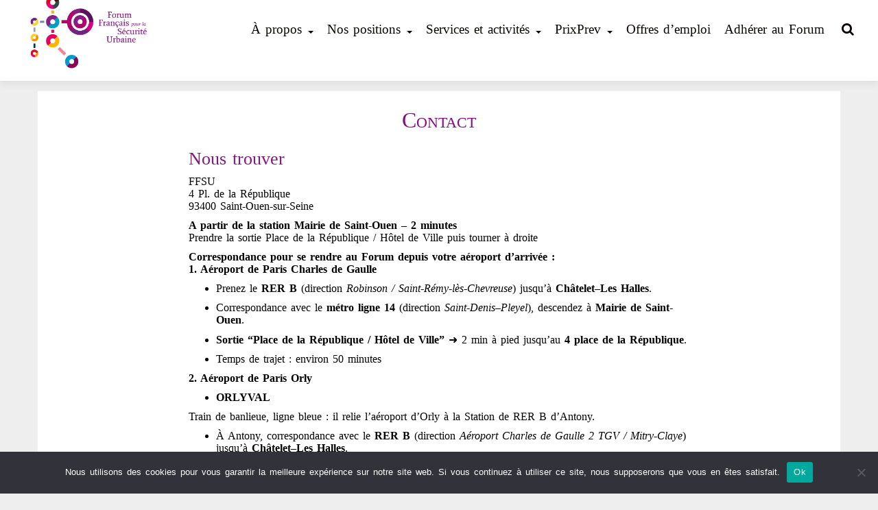

--- FILE ---
content_type: text/html; charset=UTF-8
request_url: https://ffsu.org/qui-sommes-nous/contact/
body_size: 16233
content:
<!doctype html>
<!--[if lt IE 7]> <html class="no-js ie6 oldie" lang="fr-FR"> <![endif]-->
<!--[if IE 7]>    <html class="no-js ie7 oldie" lang="fr-FR"> <![endif]-->
<!--[if IE 8]>    <html class="no-js ie8 oldie" lang="fr-FR"> <![endif]-->
<!--[if gt IE 8]><!--> <html lang="fr-FR"> <!--<![endif]-->
<head>
	<link rel="shortcut" href="/wp-content/uploads/sites/6/2017/05/Favicon-site-FFSU.png" type="image/x-icon" />
<link rel="shortcut icon" href="/wp-content/uploads/sites/6/2017/05/Favicon-site-FFSU.png" type="image/x-icon" />
	<meta http-equiv="X-UA-Compatible" content="IE=edge,chrome=1">
	<meta charset="UTF-8" />
	<meta name="viewport" content="width=device-width, minimum-scale=1.0, initial-scale=1.0, maximum-scale=4.0, user-scalable=yes" />	<link rel="alternate" type="application/rss+xml" title="Forum Français pour la Sécurité Urbaine RSS2 Feed" href="https://ffsu.org/feed/" />
	<link rel="pingback" href="https://ffsu.org/xmlrpc.php" />
	<title>Contact | Forum Français pour la Sécurité Urbaine</title>
		<meta name='robots' content='max-image-preview:large' />
<link rel='dns-prefetch' href='//cdn.jsdelivr.net' />
<link rel='dns-prefetch' href='//maxcdn.bootstrapcdn.com' />
<link rel="alternate" title="oEmbed (JSON)" type="application/json+oembed" href="https://ffsu.org/wp-json/oembed/1.0/embed?url=https%3A%2F%2Fffsu.org%2Fqui-sommes-nous%2Fcontact%2F" />
<link rel="alternate" title="oEmbed (XML)" type="text/xml+oembed" href="https://ffsu.org/wp-json/oembed/1.0/embed?url=https%3A%2F%2Fffsu.org%2Fqui-sommes-nous%2Fcontact%2F&#038;format=xml" />
<style id='wp-img-auto-sizes-contain-inline-css' type='text/css'>
img:is([sizes=auto i],[sizes^="auto," i]){contain-intrinsic-size:3000px 1500px}
/*# sourceURL=wp-img-auto-sizes-contain-inline-css */
</style>
<style id='wp-emoji-styles-inline-css' type='text/css'>

	img.wp-smiley, img.emoji {
		display: inline !important;
		border: none !important;
		box-shadow: none !important;
		height: 1em !important;
		width: 1em !important;
		margin: 0 0.07em !important;
		vertical-align: -0.1em !important;
		background: none !important;
		padding: 0 !important;
	}
/*# sourceURL=wp-emoji-styles-inline-css */
</style>
<style id='wp-block-library-inline-css' type='text/css'>
:root{--wp-block-synced-color:#7a00df;--wp-block-synced-color--rgb:122,0,223;--wp-bound-block-color:var(--wp-block-synced-color);--wp-editor-canvas-background:#ddd;--wp-admin-theme-color:#007cba;--wp-admin-theme-color--rgb:0,124,186;--wp-admin-theme-color-darker-10:#006ba1;--wp-admin-theme-color-darker-10--rgb:0,107,160.5;--wp-admin-theme-color-darker-20:#005a87;--wp-admin-theme-color-darker-20--rgb:0,90,135;--wp-admin-border-width-focus:2px}@media (min-resolution:192dpi){:root{--wp-admin-border-width-focus:1.5px}}.wp-element-button{cursor:pointer}:root .has-very-light-gray-background-color{background-color:#eee}:root .has-very-dark-gray-background-color{background-color:#313131}:root .has-very-light-gray-color{color:#eee}:root .has-very-dark-gray-color{color:#313131}:root .has-vivid-green-cyan-to-vivid-cyan-blue-gradient-background{background:linear-gradient(135deg,#00d084,#0693e3)}:root .has-purple-crush-gradient-background{background:linear-gradient(135deg,#34e2e4,#4721fb 50%,#ab1dfe)}:root .has-hazy-dawn-gradient-background{background:linear-gradient(135deg,#faaca8,#dad0ec)}:root .has-subdued-olive-gradient-background{background:linear-gradient(135deg,#fafae1,#67a671)}:root .has-atomic-cream-gradient-background{background:linear-gradient(135deg,#fdd79a,#004a59)}:root .has-nightshade-gradient-background{background:linear-gradient(135deg,#330968,#31cdcf)}:root .has-midnight-gradient-background{background:linear-gradient(135deg,#020381,#2874fc)}:root{--wp--preset--font-size--normal:16px;--wp--preset--font-size--huge:42px}.has-regular-font-size{font-size:1em}.has-larger-font-size{font-size:2.625em}.has-normal-font-size{font-size:var(--wp--preset--font-size--normal)}.has-huge-font-size{font-size:var(--wp--preset--font-size--huge)}.has-text-align-center{text-align:center}.has-text-align-left{text-align:left}.has-text-align-right{text-align:right}.has-fit-text{white-space:nowrap!important}#end-resizable-editor-section{display:none}.aligncenter{clear:both}.items-justified-left{justify-content:flex-start}.items-justified-center{justify-content:center}.items-justified-right{justify-content:flex-end}.items-justified-space-between{justify-content:space-between}.screen-reader-text{border:0;clip-path:inset(50%);height:1px;margin:-1px;overflow:hidden;padding:0;position:absolute;width:1px;word-wrap:normal!important}.screen-reader-text:focus{background-color:#ddd;clip-path:none;color:#444;display:block;font-size:1em;height:auto;left:5px;line-height:normal;padding:15px 23px 14px;text-decoration:none;top:5px;width:auto;z-index:100000}html :where(.has-border-color){border-style:solid}html :where([style*=border-top-color]){border-top-style:solid}html :where([style*=border-right-color]){border-right-style:solid}html :where([style*=border-bottom-color]){border-bottom-style:solid}html :where([style*=border-left-color]){border-left-style:solid}html :where([style*=border-width]){border-style:solid}html :where([style*=border-top-width]){border-top-style:solid}html :where([style*=border-right-width]){border-right-style:solid}html :where([style*=border-bottom-width]){border-bottom-style:solid}html :where([style*=border-left-width]){border-left-style:solid}html :where(img[class*=wp-image-]){height:auto;max-width:100%}:where(figure){margin:0 0 1em}html :where(.is-position-sticky){--wp-admin--admin-bar--position-offset:var(--wp-admin--admin-bar--height,0px)}@media screen and (max-width:600px){html :where(.is-position-sticky){--wp-admin--admin-bar--position-offset:0px}}

/*# sourceURL=wp-block-library-inline-css */
</style><style id='global-styles-inline-css' type='text/css'>
:root{--wp--preset--aspect-ratio--square: 1;--wp--preset--aspect-ratio--4-3: 4/3;--wp--preset--aspect-ratio--3-4: 3/4;--wp--preset--aspect-ratio--3-2: 3/2;--wp--preset--aspect-ratio--2-3: 2/3;--wp--preset--aspect-ratio--16-9: 16/9;--wp--preset--aspect-ratio--9-16: 9/16;--wp--preset--color--black: #000000;--wp--preset--color--cyan-bluish-gray: #abb8c3;--wp--preset--color--white: #ffffff;--wp--preset--color--pale-pink: #f78da7;--wp--preset--color--vivid-red: #cf2e2e;--wp--preset--color--luminous-vivid-orange: #ff6900;--wp--preset--color--luminous-vivid-amber: #fcb900;--wp--preset--color--light-green-cyan: #7bdcb5;--wp--preset--color--vivid-green-cyan: #00d084;--wp--preset--color--pale-cyan-blue: #8ed1fc;--wp--preset--color--vivid-cyan-blue: #0693e3;--wp--preset--color--vivid-purple: #9b51e0;--wp--preset--gradient--vivid-cyan-blue-to-vivid-purple: linear-gradient(135deg,rgb(6,147,227) 0%,rgb(155,81,224) 100%);--wp--preset--gradient--light-green-cyan-to-vivid-green-cyan: linear-gradient(135deg,rgb(122,220,180) 0%,rgb(0,208,130) 100%);--wp--preset--gradient--luminous-vivid-amber-to-luminous-vivid-orange: linear-gradient(135deg,rgb(252,185,0) 0%,rgb(255,105,0) 100%);--wp--preset--gradient--luminous-vivid-orange-to-vivid-red: linear-gradient(135deg,rgb(255,105,0) 0%,rgb(207,46,46) 100%);--wp--preset--gradient--very-light-gray-to-cyan-bluish-gray: linear-gradient(135deg,rgb(238,238,238) 0%,rgb(169,184,195) 100%);--wp--preset--gradient--cool-to-warm-spectrum: linear-gradient(135deg,rgb(74,234,220) 0%,rgb(151,120,209) 20%,rgb(207,42,186) 40%,rgb(238,44,130) 60%,rgb(251,105,98) 80%,rgb(254,248,76) 100%);--wp--preset--gradient--blush-light-purple: linear-gradient(135deg,rgb(255,206,236) 0%,rgb(152,150,240) 100%);--wp--preset--gradient--blush-bordeaux: linear-gradient(135deg,rgb(254,205,165) 0%,rgb(254,45,45) 50%,rgb(107,0,62) 100%);--wp--preset--gradient--luminous-dusk: linear-gradient(135deg,rgb(255,203,112) 0%,rgb(199,81,192) 50%,rgb(65,88,208) 100%);--wp--preset--gradient--pale-ocean: linear-gradient(135deg,rgb(255,245,203) 0%,rgb(182,227,212) 50%,rgb(51,167,181) 100%);--wp--preset--gradient--electric-grass: linear-gradient(135deg,rgb(202,248,128) 0%,rgb(113,206,126) 100%);--wp--preset--gradient--midnight: linear-gradient(135deg,rgb(2,3,129) 0%,rgb(40,116,252) 100%);--wp--preset--font-size--small: 13px;--wp--preset--font-size--medium: 20px;--wp--preset--font-size--large: 36px;--wp--preset--font-size--x-large: 42px;--wp--preset--spacing--20: 0.44rem;--wp--preset--spacing--30: 0.67rem;--wp--preset--spacing--40: 1rem;--wp--preset--spacing--50: 1.5rem;--wp--preset--spacing--60: 2.25rem;--wp--preset--spacing--70: 3.38rem;--wp--preset--spacing--80: 5.06rem;--wp--preset--shadow--natural: 6px 6px 9px rgba(0, 0, 0, 0.2);--wp--preset--shadow--deep: 12px 12px 50px rgba(0, 0, 0, 0.4);--wp--preset--shadow--sharp: 6px 6px 0px rgba(0, 0, 0, 0.2);--wp--preset--shadow--outlined: 6px 6px 0px -3px rgb(255, 255, 255), 6px 6px rgb(0, 0, 0);--wp--preset--shadow--crisp: 6px 6px 0px rgb(0, 0, 0);}:where(.is-layout-flex){gap: 0.5em;}:where(.is-layout-grid){gap: 0.5em;}body .is-layout-flex{display: flex;}.is-layout-flex{flex-wrap: wrap;align-items: center;}.is-layout-flex > :is(*, div){margin: 0;}body .is-layout-grid{display: grid;}.is-layout-grid > :is(*, div){margin: 0;}:where(.wp-block-columns.is-layout-flex){gap: 2em;}:where(.wp-block-columns.is-layout-grid){gap: 2em;}:where(.wp-block-post-template.is-layout-flex){gap: 1.25em;}:where(.wp-block-post-template.is-layout-grid){gap: 1.25em;}.has-black-color{color: var(--wp--preset--color--black) !important;}.has-cyan-bluish-gray-color{color: var(--wp--preset--color--cyan-bluish-gray) !important;}.has-white-color{color: var(--wp--preset--color--white) !important;}.has-pale-pink-color{color: var(--wp--preset--color--pale-pink) !important;}.has-vivid-red-color{color: var(--wp--preset--color--vivid-red) !important;}.has-luminous-vivid-orange-color{color: var(--wp--preset--color--luminous-vivid-orange) !important;}.has-luminous-vivid-amber-color{color: var(--wp--preset--color--luminous-vivid-amber) !important;}.has-light-green-cyan-color{color: var(--wp--preset--color--light-green-cyan) !important;}.has-vivid-green-cyan-color{color: var(--wp--preset--color--vivid-green-cyan) !important;}.has-pale-cyan-blue-color{color: var(--wp--preset--color--pale-cyan-blue) !important;}.has-vivid-cyan-blue-color{color: var(--wp--preset--color--vivid-cyan-blue) !important;}.has-vivid-purple-color{color: var(--wp--preset--color--vivid-purple) !important;}.has-black-background-color{background-color: var(--wp--preset--color--black) !important;}.has-cyan-bluish-gray-background-color{background-color: var(--wp--preset--color--cyan-bluish-gray) !important;}.has-white-background-color{background-color: var(--wp--preset--color--white) !important;}.has-pale-pink-background-color{background-color: var(--wp--preset--color--pale-pink) !important;}.has-vivid-red-background-color{background-color: var(--wp--preset--color--vivid-red) !important;}.has-luminous-vivid-orange-background-color{background-color: var(--wp--preset--color--luminous-vivid-orange) !important;}.has-luminous-vivid-amber-background-color{background-color: var(--wp--preset--color--luminous-vivid-amber) !important;}.has-light-green-cyan-background-color{background-color: var(--wp--preset--color--light-green-cyan) !important;}.has-vivid-green-cyan-background-color{background-color: var(--wp--preset--color--vivid-green-cyan) !important;}.has-pale-cyan-blue-background-color{background-color: var(--wp--preset--color--pale-cyan-blue) !important;}.has-vivid-cyan-blue-background-color{background-color: var(--wp--preset--color--vivid-cyan-blue) !important;}.has-vivid-purple-background-color{background-color: var(--wp--preset--color--vivid-purple) !important;}.has-black-border-color{border-color: var(--wp--preset--color--black) !important;}.has-cyan-bluish-gray-border-color{border-color: var(--wp--preset--color--cyan-bluish-gray) !important;}.has-white-border-color{border-color: var(--wp--preset--color--white) !important;}.has-pale-pink-border-color{border-color: var(--wp--preset--color--pale-pink) !important;}.has-vivid-red-border-color{border-color: var(--wp--preset--color--vivid-red) !important;}.has-luminous-vivid-orange-border-color{border-color: var(--wp--preset--color--luminous-vivid-orange) !important;}.has-luminous-vivid-amber-border-color{border-color: var(--wp--preset--color--luminous-vivid-amber) !important;}.has-light-green-cyan-border-color{border-color: var(--wp--preset--color--light-green-cyan) !important;}.has-vivid-green-cyan-border-color{border-color: var(--wp--preset--color--vivid-green-cyan) !important;}.has-pale-cyan-blue-border-color{border-color: var(--wp--preset--color--pale-cyan-blue) !important;}.has-vivid-cyan-blue-border-color{border-color: var(--wp--preset--color--vivid-cyan-blue) !important;}.has-vivid-purple-border-color{border-color: var(--wp--preset--color--vivid-purple) !important;}.has-vivid-cyan-blue-to-vivid-purple-gradient-background{background: var(--wp--preset--gradient--vivid-cyan-blue-to-vivid-purple) !important;}.has-light-green-cyan-to-vivid-green-cyan-gradient-background{background: var(--wp--preset--gradient--light-green-cyan-to-vivid-green-cyan) !important;}.has-luminous-vivid-amber-to-luminous-vivid-orange-gradient-background{background: var(--wp--preset--gradient--luminous-vivid-amber-to-luminous-vivid-orange) !important;}.has-luminous-vivid-orange-to-vivid-red-gradient-background{background: var(--wp--preset--gradient--luminous-vivid-orange-to-vivid-red) !important;}.has-very-light-gray-to-cyan-bluish-gray-gradient-background{background: var(--wp--preset--gradient--very-light-gray-to-cyan-bluish-gray) !important;}.has-cool-to-warm-spectrum-gradient-background{background: var(--wp--preset--gradient--cool-to-warm-spectrum) !important;}.has-blush-light-purple-gradient-background{background: var(--wp--preset--gradient--blush-light-purple) !important;}.has-blush-bordeaux-gradient-background{background: var(--wp--preset--gradient--blush-bordeaux) !important;}.has-luminous-dusk-gradient-background{background: var(--wp--preset--gradient--luminous-dusk) !important;}.has-pale-ocean-gradient-background{background: var(--wp--preset--gradient--pale-ocean) !important;}.has-electric-grass-gradient-background{background: var(--wp--preset--gradient--electric-grass) !important;}.has-midnight-gradient-background{background: var(--wp--preset--gradient--midnight) !important;}.has-small-font-size{font-size: var(--wp--preset--font-size--small) !important;}.has-medium-font-size{font-size: var(--wp--preset--font-size--medium) !important;}.has-large-font-size{font-size: var(--wp--preset--font-size--large) !important;}.has-x-large-font-size{font-size: var(--wp--preset--font-size--x-large) !important;}
/*# sourceURL=global-styles-inline-css */
</style>

<style id='classic-theme-styles-inline-css' type='text/css'>
/*! This file is auto-generated */
.wp-block-button__link{color:#fff;background-color:#32373c;border-radius:9999px;box-shadow:none;text-decoration:none;padding:calc(.667em + 2px) calc(1.333em + 2px);font-size:1.125em}.wp-block-file__button{background:#32373c;color:#fff;text-decoration:none}
/*# sourceURL=/wp-includes/css/classic-themes.min.css */
</style>
<link rel='stylesheet' id='cookie-notice-front-css' href='https://ffsu.org/wp-content/plugins/cookie-notice/css/front.min.css?ver=2.5.11' type='text/css' media='all' />
<link rel='stylesheet' id='theme-global-css' href='https://ffsu.org/wp-content/themes/ultimatum/assets/css/theme.global.css?ver=e29e64760f6d79df630cff0918d8701b' type='text/css' media='all' />
<link rel='stylesheet' id='font-awesome-css' href='//maxcdn.bootstrapcdn.com/font-awesome/4.7.0/css/font-awesome.min.css?ver=e29e64760f6d79df630cff0918d8701b' type='text/css' media='all' />
<link rel='stylesheet' id='tbs3-default-css' href='//maxcdn.bootstrapcdn.com/bootstrap/3.3.4/css/bootstrap.min.css?ver=e29e64760f6d79df630cff0918d8701b' type='text/css' media='all' />
<link rel='stylesheet' id='ult_core_template_1-css' href='https://ffsu.org/wp-content/uploads/sites/6/ffsu/template_1.css?ver=e29e64760f6d79df630cff0918d8701b' type='text/css' media='all' />
<link rel='stylesheet' id='ult_core_layout_10-css' href='https://ffsu.org/wp-content/uploads/sites/6/ffsu/layout_10.css?ver=e29e64760f6d79df630cff0918d8701b' type='text/css' media='all' />
<link rel='stylesheet' id='ffsu-css' href='https://ffsu.org/wp-content/themes/ffsu/ffsu.css?ver=e29e64760f6d79df630cff0918d8701b' type='text/css' media='all' />
<link rel='stylesheet' id='template_custom_1-css' href='https://ffsu.org/wp-content/uploads/sites/6/ffsu/template_custom_1.css?ver=e29e64760f6d79df630cff0918d8701b' type='text/css' media='all' />
<script type="text/javascript" id="cookie-notice-front-js-before">
/* <![CDATA[ */
var cnArgs = {"ajaxUrl":"https:\/\/ffsu.org\/wp-admin\/admin-ajax.php","nonce":"1e24d6897f","hideEffect":"fade","position":"bottom","onScroll":false,"onScrollOffset":100,"onClick":false,"cookieName":"cookie_notice_accepted","cookieTime":2592000,"cookieTimeRejected":2592000,"globalCookie":false,"redirection":false,"cache":false,"revokeCookies":false,"revokeCookiesOpt":"automatic"};

//# sourceURL=cookie-notice-front-js-before
/* ]]> */
</script>
<script type="text/javascript" src="https://ffsu.org/wp-content/plugins/cookie-notice/js/front.min.js?ver=2.5.11" id="cookie-notice-front-js"></script>
<script type="text/javascript" src="https://ffsu.org/wp-includes/js/jquery/jquery.min.js?ver=3.7.1" id="jquery-core-js"></script>
<script type="text/javascript" src="https://ffsu.org/wp-includes/js/jquery/jquery-migrate.min.js?ver=3.4.1" id="jquery-migrate-js"></script>
<script type="text/javascript" src="//cdn.jsdelivr.net/holder/1.9.0/holder.js?ver=1.9.0" id="holder-js"></script>
<script></script><link rel="https://api.w.org/" href="https://ffsu.org/wp-json/" /><link rel="alternate" title="JSON" type="application/json" href="https://ffsu.org/wp-json/wp/v2/pages/21" /><link rel="EditURI" type="application/rsd+xml" title="RSD" href="https://ffsu.org/xmlrpc.php?rsd" />

<link rel="canonical" href="https://ffsu.org/qui-sommes-nous/contact/" />
<link rel='shortlink' href='https://ffsu.org/?p=21' />
<style id="mystickymenu" type="text/css">#mysticky-nav { width:100%; position: static; height: auto !important; }#mysticky-nav.wrapfixed { position:fixed; left: 0px; margin-top:0px;  z-index: 1000000; -webkit-transition: 0.3s; -moz-transition: 0.3s; -o-transition: 0.3s; transition: 0.3s; -ms-filter:"progid:DXImageTransform.Microsoft.Alpha(Opacity=95)"; filter: alpha(opacity=95); opacity:0.95; background-color: #ffffff;}#mysticky-nav.wrapfixed .myfixed{ background-color: #ffffff; position: relative;top: auto;left: auto;right: auto;}.myfixed { margin:0 auto!important; float:none!important; border:0px!important; background:none!important; max-width:100%!important; }</style>			<style type="text/css">
																															</style>
			<script>document.documentElement.className += " js";</script>
<meta name="generator" content="Powered by WPBakery Page Builder - drag and drop page builder for WordPress."/>
<noscript><style> .wpb_animate_when_almost_visible { opacity: 1; }</style></noscript>	
<!-- Google tag (gtag.js) -->
<script async src="https://www.googletagmanager.com/gtag/js?id=G-V0H7QEGXJ4"></script>
<script>
  window.dataLayer = window.dataLayer || [];
  function gtag(){dataLayer.push(arguments);}
  gtag('js', new Date());

  gtag('config', 'G-V0H7QEGXJ4');
</script>
	<script type="text/javascript">
//<![CDATA[
var pptheme = 'facebook';
//]]>
</script>	 
</head>
<body class="wp-singular page-template-default page page-id-21 page-child parent-pageid-17 wp-theme-ultimatum wp-child-theme-ffsu cookies-not-set metaslider-plugin wpb-js-composer js-comp-ver-8.7.2 vc_responsive ut-push-footer  ut-tbs3-default ut-layout-pages">
<div class="clear"></div>
<header class="headwrapper">
<div class="ult-wrapper wrapper " id="wrapper-23">
			<div class="29 " id="col-23-1">
			<div class="colwrapper"><div id="logo-container"><h1><a href="https://ffsu.org" class="logo"><img src="/wp-content/uploads/sites/6/2016/04/300dpi-FFSU-logotype-01.png" alt="Forum Français pour la Sécurité Urbaine" class="img-responsive"/></a></h1></div><div class="widget widget_ultimatummenu inner-container"><div class="ultimatum-menu-container" data-menureplacer="1100"><div class="ultimatum-regular-menu"><div class="ultimatum-menu">
    <nav class="nav-holder">
        <ul class="navigation ultimatum-menu-nav">
            <li id="menu-item-46" class="menu-item menu-item-type-post_type menu-item-object-page current-page-ancestor current-menu-ancestor current-menu-parent current-page-parent current_page_parent current_page_ancestor menu-item-has-children menu-item-46 ultimatum-dropdown-menu"><a    href="https://ffsu.org/qui-sommes-nous/">À propos <span class="caret"></span></a>
<ul class="sub-menu">
	<li id="menu-item-312" class="menu-item menu-item-type-post_type menu-item-object-page menu-item-312 ultimatum-dropdown-submenu"><a    href="https://ffsu.org/qui-sommes-nous/presentation-du-forum/">Qui nous sommes</a></li>
	<li id="menu-item-64" class="menu-item menu-item-type-post_type menu-item-object-page menu-item-64 ultimatum-dropdown-submenu"><a    href="https://ffsu.org/qui-sommes-nous/le-reseau/">Membres</a></li>
	<li id="menu-item-859" class="menu-item menu-item-type-post_type menu-item-object-page menu-item-859 ultimatum-dropdown-submenu"><a    href="https://ffsu.org/qui-sommes-nous/nos-partenaires/">Écosystème</a></li>
	<li id="menu-item-62" class="menu-item menu-item-type-post_type menu-item-object-page menu-item-62 ultimatum-dropdown-submenu"><a    href="https://ffsu.org/qui-sommes-nous/la-gouvernance/">Gouvernance</a></li>
	<li id="menu-item-8287" class="menu-item menu-item-type-post_type menu-item-object-page menu-item-8287 ultimatum-dropdown-submenu"><a    href="https://ffsu.org/lequipe/">L’équipe</a></li>
	<li id="menu-item-65" class="menu-item menu-item-type-post_type menu-item-object-page current-menu-item page_item page-item-21 current_page_item menu-item-65 ultimatum-dropdown-submenu"><a    href="https://ffsu.org/qui-sommes-nous/contact/">Contact</a></li>
	<li id="menu-item-2412" class="menu-item menu-item-type-post_type menu-item-object-page menu-item-2412 ultimatum-dropdown-submenu"><a    href="https://ffsu.org/mentions-legales/">Mentions légales</a></li>
</ul>
</li>
<li id="menu-item-47" class="menu-item menu-item-type-post_type menu-item-object-page menu-item-has-children menu-item-47 ultimatum-dropdown-menu"><a    href="https://ffsu.org/nos-positions/">Nos positions <span class="caret"></span></a>
<ul class="sub-menu">
	<li id="menu-item-6321" class="menu-item menu-item-type-post_type menu-item-object-page menu-item-6321 ultimatum-dropdown-submenu"><a    href="https://ffsu.org/nos-positions/le-livre-blanc/">Le Livre Blanc pour la sécurité des territoires</a></li>
	<li id="menu-item-6343" class="menu-item menu-item-type-post_type menu-item-object-page menu-item-6343 ultimatum-dropdown-submenu"><a    href="https://ffsu.org/nos-autres-positions/">Nos autres positions</a></li>
	<li id="menu-item-7349" class="menu-item menu-item-type-post_type menu-item-object-page menu-item-7349 ultimatum-dropdown-submenu"><a    href="https://ffsu.org/nos-positions/assises-de-la-securite-des-territoires-2024/">Assises de la sécurité des territoires</a></li>
	<li id="menu-item-6340" class="menu-item menu-item-type-post_type menu-item-object-page menu-item-6340 ultimatum-dropdown-submenu"><a    href="https://ffsu.org/nos-positions/un-manifeste-europeen/">Un Manifeste européen</a></li>
</ul>
</li>
<li id="menu-item-48" class="menu-item menu-item-type-post_type menu-item-object-page menu-item-has-children menu-item-48 ultimatum-dropdown-menu"><a    href="https://ffsu.org/services-et-activites/">Services et activités <span class="caret"></span></a>
<ul class="sub-menu">
	<li id="menu-item-7779" class="menu-item menu-item-type-post_type menu-item-object-page menu-item-7779 ultimatum-dropdown-submenu"><a    href="https://ffsu.org/services-et-activites/soutien-a-lingenierie-locale/">Soutien à l’ingénierie locale</a></li>
	<li id="menu-item-3955" class="menu-item menu-item-type-post_type menu-item-object-page menu-item-has-children menu-item-3955 ultimatum-dropdown-submenu"><a    href="https://ffsu.org/services-et-activites/formations/">Formations</a>
	<ul class="sub-menu">
		<li id="menu-item-3960" class="menu-item menu-item-type-post_type menu-item-object-page menu-item-3960"><a    href="https://ffsu.org/services-et-activites/formations/formations-thematiques/">Formations thématiques</a></li>
		<li id="menu-item-3972" class="menu-item menu-item-type-post_type menu-item-object-page menu-item-3972"><a    href="https://ffsu.org/services-et-activites/formations/formations-sur-site/">Formations à la demande</a></li>
		<li id="menu-item-3967" class="menu-item menu-item-type-post_type menu-item-object-page menu-item-3967"><a    href="https://ffsu.org/services-et-activites/formations/diplome-universitaire-securite-et-vie-urbaine/">Diplôme universitaire Sécurité et vie urbaine</a></li>
	</ul>
</li>
	<li id="menu-item-5594" class="menu-item menu-item-type-post_type menu-item-object-page menu-item-5594 ultimatum-dropdown-submenu"><a    href="https://ffsu.org/services-et-activites/le-ffsu-vous-accompagne-dans-vos-recrutements/">Recrutement coordonnateur prévention sécurité</a></li>
	<li id="menu-item-68" class="menu-item menu-item-type-post_type menu-item-object-page menu-item-68 ultimatum-dropdown-submenu"><a    href="https://ffsu.org/services-et-activites/groupes-de-travail/">Groupes de travail et Réseaux régionaux prévention-sécurité</a></li>
	<li id="menu-item-66" class="menu-item menu-item-type-post_type menu-item-object-page menu-item-66 ultimatum-dropdown-submenu"><a    href="https://ffsu.org/services-et-activites/valorisation-des-experiences-locales/">Valorisation des expériences et Visites d’études</a></li>
	<li id="menu-item-69" class="menu-item menu-item-type-post_type menu-item-object-page menu-item-69 ultimatum-dropdown-submenu"><a    href="https://ffsu.org/services-et-activites/efus-network/">Espace membres</a></li>
</ul>
</li>
<li id="menu-item-6310" class="inactif menu-item menu-item-type-custom menu-item-object-custom menu-item-has-children menu-item-6310 ultimatum-dropdown-menu"><a    href="#">PrixPrev <span class="caret"></span></a>
<ul class="sub-menu">
	<li id="menu-item-6899" class="menu-item menu-item-type-post_type menu-item-object-page menu-item-6899 ultimatum-dropdown-submenu"><a    href="https://ffsu.org/prixprev/">Lancement du PrixPrev 2025 !</a></li>
	<li id="menu-item-8663" class="menu-item menu-item-type-post_type menu-item-object-page menu-item-8663 ultimatum-dropdown-submenu"><a    href="https://ffsu.org/decouvrez-les-laureats-du-prixprev-2024/">Découvrez les lauréats du PrixPrev 2024</a></li>
	<li id="menu-item-4939" class="menu-item menu-item-type-post_type menu-item-object-page menu-item-4939 ultimatum-dropdown-submenu"><a    href="https://ffsu.org/devenir-partenaire/">Devenir partenaire</a></li>
	<li id="menu-item-4935" class="menu-item menu-item-type-post_type menu-item-object-page menu-item-4935 ultimatum-dropdown-submenu"><a    href="https://ffsu.org/editions-precedentes/">Editions précédentes</a></li>
	<li id="menu-item-4944" class="menu-item menu-item-type-post_type menu-item-object-page menu-item-4944 ultimatum-dropdown-submenu"><a    href="https://ffsu.org/ils-en-parlent/">Ils en parlent…</a></li>
</ul>
</li>
<li id="menu-item-1444" class="menu-item menu-item-type-post_type menu-item-object-page menu-item-1444"><a    href="https://ffsu.org/offres-demploi/">Offres d’emploi</a></li>
<li id="menu-item-175" class="menu-item menu-item-type-post_type menu-item-object-page menu-item-175"><a    href="https://ffsu.org/adherer-au-forum/">Adhérer au Forum</a></li>
            <li class="nav-search">
        		<a class="search-link"></a>
        		<div class="nav-search-form">
        			<form role="search" id="searchform" method="get" action="https://ffsu.org/">
        				<div class="search-table">
        					<div class="search-field">
        						<input type="text" value="" name="s" id="s" />
        					</div>
        					<div class="search-button">
        						<input type="submit" id="searchsubmit" value="&#xf002;" />
        					</div>
        				</div>
        			</form>
        		</div>
        	</li>
        	        </ul>
        
    </nav>
</div>
</div><style>
    #ultimatummenu-4-responsive-menu .slicknav_btn {float:left}
</style>
<div style="display:none">
    <ul id="ultimatummenu-4-resonsive" class="menu"><li class="menu-item menu-item-type-post_type menu-item-object-page current-page-ancestor current-menu-ancestor current-menu-parent current-page-parent current_page_parent current_page_ancestor menu-item-has-children menu-item-46"><a href="https://ffsu.org/qui-sommes-nous/">À propos</a>
<ul class="sub-menu">
	<li class="menu-item menu-item-type-post_type menu-item-object-page menu-item-312"><a href="https://ffsu.org/qui-sommes-nous/presentation-du-forum/">Qui nous sommes</a></li>
	<li class="menu-item menu-item-type-post_type menu-item-object-page menu-item-64"><a href="https://ffsu.org/qui-sommes-nous/le-reseau/">Membres</a></li>
	<li class="menu-item menu-item-type-post_type menu-item-object-page menu-item-859"><a href="https://ffsu.org/qui-sommes-nous/nos-partenaires/">Écosystème</a></li>
	<li class="menu-item menu-item-type-post_type menu-item-object-page menu-item-62"><a href="https://ffsu.org/qui-sommes-nous/la-gouvernance/">Gouvernance</a></li>
	<li class="menu-item menu-item-type-post_type menu-item-object-page menu-item-8287"><a href="https://ffsu.org/lequipe/">L’équipe</a></li>
	<li class="menu-item menu-item-type-post_type menu-item-object-page current-menu-item page_item page-item-21 current_page_item menu-item-65"><a href="https://ffsu.org/qui-sommes-nous/contact/" aria-current="page">Contact</a></li>
	<li class="menu-item menu-item-type-post_type menu-item-object-page menu-item-2412"><a href="https://ffsu.org/mentions-legales/">Mentions légales</a></li>
</ul>
</li>
<li class="menu-item menu-item-type-post_type menu-item-object-page menu-item-has-children menu-item-47"><a href="https://ffsu.org/nos-positions/">Nos positions</a>
<ul class="sub-menu">
	<li class="menu-item menu-item-type-post_type menu-item-object-page menu-item-6321"><a href="https://ffsu.org/nos-positions/le-livre-blanc/">Le Livre Blanc pour la sécurité des territoires</a></li>
	<li class="menu-item menu-item-type-post_type menu-item-object-page menu-item-6343"><a href="https://ffsu.org/nos-autres-positions/">Nos autres positions</a></li>
	<li class="menu-item menu-item-type-post_type menu-item-object-page menu-item-7349"><a href="https://ffsu.org/nos-positions/assises-de-la-securite-des-territoires-2024/">Assises de la sécurité des territoires</a></li>
	<li class="menu-item menu-item-type-post_type menu-item-object-page menu-item-6340"><a href="https://ffsu.org/nos-positions/un-manifeste-europeen/">Un Manifeste européen</a></li>
</ul>
</li>
<li class="menu-item menu-item-type-post_type menu-item-object-page menu-item-has-children menu-item-48"><a href="https://ffsu.org/services-et-activites/">Services et activités</a>
<ul class="sub-menu">
	<li class="menu-item menu-item-type-post_type menu-item-object-page menu-item-7779"><a href="https://ffsu.org/services-et-activites/soutien-a-lingenierie-locale/">Soutien à l’ingénierie locale</a></li>
	<li class="menu-item menu-item-type-post_type menu-item-object-page menu-item-has-children menu-item-3955"><a href="https://ffsu.org/services-et-activites/formations/">Formations</a>
	<ul class="sub-menu">
		<li class="menu-item menu-item-type-post_type menu-item-object-page menu-item-3960"><a href="https://ffsu.org/services-et-activites/formations/formations-thematiques/">Formations thématiques</a></li>
		<li class="menu-item menu-item-type-post_type menu-item-object-page menu-item-3972"><a href="https://ffsu.org/services-et-activites/formations/formations-sur-site/">Formations à la demande</a></li>
		<li class="menu-item menu-item-type-post_type menu-item-object-page menu-item-3967"><a href="https://ffsu.org/services-et-activites/formations/diplome-universitaire-securite-et-vie-urbaine/">Diplôme universitaire Sécurité et vie urbaine</a></li>
	</ul>
</li>
	<li class="menu-item menu-item-type-post_type menu-item-object-page menu-item-5594"><a href="https://ffsu.org/services-et-activites/le-ffsu-vous-accompagne-dans-vos-recrutements/">Recrutement coordonnateur prévention sécurité</a></li>
	<li class="menu-item menu-item-type-post_type menu-item-object-page menu-item-68"><a href="https://ffsu.org/services-et-activites/groupes-de-travail/">Groupes de travail et Réseaux régionaux prévention-sécurité</a></li>
	<li class="menu-item menu-item-type-post_type menu-item-object-page menu-item-66"><a href="https://ffsu.org/services-et-activites/valorisation-des-experiences-locales/">Valorisation des expériences et Visites d’études</a></li>
	<li class="menu-item menu-item-type-post_type menu-item-object-page menu-item-69"><a href="https://ffsu.org/services-et-activites/efus-network/">Espace membres</a></li>
</ul>
</li>
<li class="inactif menu-item menu-item-type-custom menu-item-object-custom menu-item-has-children menu-item-6310"><a href="#">PrixPrev</a>
<ul class="sub-menu">
	<li class="menu-item menu-item-type-post_type menu-item-object-page menu-item-6899"><a href="https://ffsu.org/prixprev/">Lancement du PrixPrev 2025 !</a></li>
	<li class="menu-item menu-item-type-post_type menu-item-object-page menu-item-8663"><a href="https://ffsu.org/decouvrez-les-laureats-du-prixprev-2024/">Découvrez les lauréats du PrixPrev 2024</a></li>
	<li class="menu-item menu-item-type-post_type menu-item-object-page menu-item-4939"><a href="https://ffsu.org/devenir-partenaire/">Devenir partenaire</a></li>
	<li class="menu-item menu-item-type-post_type menu-item-object-page menu-item-4935"><a href="https://ffsu.org/editions-precedentes/">Editions précédentes</a></li>
	<li class="menu-item menu-item-type-post_type menu-item-object-page menu-item-4944"><a href="https://ffsu.org/ils-en-parlent/">Ils en parlent…</a></li>
</ul>
</li>
<li class="menu-item menu-item-type-post_type menu-item-object-page menu-item-1444"><a href="https://ffsu.org/offres-demploi/">Offres d’emploi</a></li>
<li class="menu-item menu-item-type-post_type menu-item-object-page menu-item-175"><a href="https://ffsu.org/adherer-au-forum/">Adhérer au Forum</a></li>
</ul></div>
<div id="ultimatummenu-4-responsive-menu"  class="ultimatum-responsive-menu"></div>
<script type="text/javascript">
	//<![CDATA[
	jQuery(document).ready(function() {
	    jQuery('#ultimatummenu-4-resonsive').slicknav({
            label:'Menu',
            allowParentLinks: true,            prependTo:'#ultimatummenu-4-responsive-menu'
        });
	});
//]]>
</script></div></div><div class="clearfix"></div></div>
			</div>

				</div>
</header>
<div class="bodywrapper" id="bodywrapper">
<div class="ult-wrapper wrapper css-pages" id="wrapper-37">

<div class="ult-container  container " id="container-37">
<div class="row">
		<div class="ult-column col-md-3 col-md-2" id="col-37-1">
			<div class="colwrapper">&nbsp;</div>
		</div>
		<div class="ult-column col-md-6 col-md-8" id="col-37-2">
			<div class="colwrapper"><div class="inner-container"> 	<div id="content" role="main">
 	 	 	<article id="post-21" class="post-21 page type-page status-publish hentry entry post-inner">

 		 		<h1 class="entry-title post-header">Contact</h1> 
 		 
 		 		<div class="entry-content">
 			<h2><span style="color: #84187f;">Nous trouver</span></h2>
<p>FFSU<br />
4 Pl. de la République<br />
93400 Saint-Ouen-sur-Seine</p>
<p><strong>A partir de la station Mairie de Saint-Ouen &#8211; 2 minutes</strong><br />
Prendre la sortie Place de la République / Hôtel de Ville puis tourner à droite</p>
<p><strong>Correspondance pour se rendre au Forum depuis votre aéroport d’arrivée :</strong><br />
<strong>1. Aéroport de Paris Charles de Gaulle</strong></p>
<ul>
<li data-start="231" data-end="338">
<p data-start="234" data-end="338">Prenez le <strong data-start="244" data-end="253">RER B</strong> (direction <em data-start="265" data-end="302">Robinson / Saint-Rémy-lès-Chevreuse</em>) jusqu’à <strong data-start="312" data-end="335">Châtelet–Les Halles</strong>.</p>
</li>
<li data-start="339" data-end="457">
<p data-start="342" data-end="457">Correspondance avec le <strong data-start="365" data-end="383">métro ligne 14</strong> (direction <em data-start="395" data-end="415">Saint-Denis–Pleyel</em>), descendez à <strong data-start="430" data-end="454">Mairie de Saint-Ouen</strong>.</p>
</li>
<li data-start="458" data-end="571">
<p data-start="461" data-end="571"><strong data-start="461" data-end="513">Sortie “Place de la République / Hôtel de Ville”</strong> ➜ 2 min à pied jusqu’au <strong data-start="542" data-end="570">4 place de la République</strong>.</p>
</li>
<li data-start="458" data-end="571">Temps de trajet : environ 50 minutes</li>
</ul>
<p><strong>2. Aéroport de Paris Orly</strong></p>
<ul>
<li><strong>ORLYVAL</strong></li>
</ul>
<p>Train de banlieue, ligne bleue : il relie l’aéroport d’Orly à la Station de RER B d&rsquo;Antony.</p>
<ul>
<li>À Antony, correspondance avec le <strong data-start="292" data-end="301">RER B</strong> (direction <em data-start="313" data-end="361" data-is-only-node="">Aéroport Charles de Gaulle 2 TGV / Mitry-Claye</em>) jusqu’à <strong data-start="371" data-end="394">Châtelet–Les Halles</strong>.</li>
<li>À Châtelet-les-Halles, correspondance avec le <strong data-start="365" data-end="383">métro ligne 14</strong> (direction <em data-start="395" data-end="415">Saint-Denis–Pleyel</em>), descendez à <strong data-start="430" data-end="454">Mairie de Saint-Ouen</strong>.</li>
<li data-start="458" data-end="571">
<p data-start="461" data-end="571"><strong data-start="461" data-end="513">Sortie “Place de la République / Hôtel de Ville”</strong> ➜ 2 min à pied jusqu’au <strong data-start="542" data-end="570">4 place de la République</strong>.</p>
</li>
<li>Temps de trajet : environ 45 minutes</li>
</ul>
<p>Ou bien,</p>
<ul>
<li><strong>ORLYBUS</strong></li>
</ul>
<p>Bus relie l’aéroport d’Orly à la station Denfert-Rochereau.</p>
<ul>
<li>À Denfert-Rochereau, prenez le <strong data-start="282" data-end="291">RER B</strong> (direction <em data-start="303" data-end="351" data-is-only-node="">Aéroport Charles de Gaulle 2 TGV / Mitry-Claye</em>) jusqu’à <strong data-start="361" data-end="384">Châtelet–Les Halles</strong>.</li>
<li>À Châtelet-les-Halles, correspondance avec le <strong data-start="415" data-end="433">métro ligne 14</strong> (direction <em data-start="445" data-end="465">Saint-Denis–Pleyel</em>), descendez à <strong data-start="480" data-end="504">Mairie de Saint-Ouen</strong>.</li>
<li data-start="458" data-end="571">
<p data-start="461" data-end="571"><strong data-start="461" data-end="513">Sortie “Place de la République / Hôtel de Ville”</strong> ➜ 2 min à pied jusqu’au <strong data-start="542" data-end="570">4 place de la République</strong>.</p>
</li>
<li>Temps de trajet : environ 60 minutes</li>
</ul>
<h2><span style="color: #84187f;">Nous joindre</span></h2>
<link rel='stylesheet' id='formidable-css' href='https://ffsu.org/wp-content/plugins/formidable/css/formidableforms6.css?ver=12201603' type='text/css' media='all' />
<div class="frm_forms  with_frm_style frm_style_formidable-style" id="frm_form_6_container" >
<form enctype="multipart/form-data" method="post" class="frm-show-form  frm_pro_form " id="form_xvht9e" >
<div class="frm_form_fields ">
<fieldset>
<legend class="frm_hidden">Formulaire de Contact</legend>

<div class="frm_fields_container">
<input type="hidden" name="frm_action" value="create" />
<input type="hidden" name="form_id" value="6" />
<input type="hidden" name="frm_hide_fields_6" id="frm_hide_fields_6" value="" />
<input type="hidden" name="form_key" value="xvht9e" />
<input type="hidden" name="item_meta[0]" value="" />
<input type="hidden" id="frm_submit_entry_6" name="frm_submit_entry_6" value="6f563acc3a" /><input type="hidden" name="_wp_http_referer" value="/qui-sommes-nous/contact/" /><div id="frm_field_83_container" class="frm_form_field form-field  frm_required_field frm_top_container frm_first frm_inline frm_half">
    <label for="field_z5oxdg" class="frm_primary_label">Nom (requis)
        <span class="frm_required">*</span>
    </label>
    <input  type="text" id="field_z5oxdg" name="item_meta[83]" value=""  style="width:250px" data-reqmsg="Ce champ ne peut pas être vide" aria-required="true" data-invmsg="Nom (requis) est non valide" class="auto_width" aria-invalid="false"   />
    
    
</div>
<div id="frm_field_87_container" class="frm_form_field form-field  frm_required_field frm_top_container frm_half">
    <label for="field_kkt2z2" class="frm_primary_label">Prénom (requis)
        <span class="frm_required">*</span>
    </label>
    <input  type="text" id="field_kkt2z2" name="item_meta[87]" value=""  style="width:250px" data-reqmsg="Ce champ ne peut pas être vide" aria-required="true" data-invmsg="Prénom (requis) est non valide" class="auto_width" aria-invalid="false"   />
    
    
</div>
<div id="frm_field_88_container" class="frm_form_field form-field  frm_top_container frm_first frm_inline frm_half">
    <label for="field_ef645j" class="frm_primary_label">Institution
        <span class="frm_required"></span>
    </label>
    <input  type="text" id="field_ef645j" name="item_meta[88]" value=""  style="width:250px" data-invmsg="Institution est non valide" class="auto_width" aria-invalid="false"   />
    
    
</div>
<div id="frm_field_89_container" class="frm_form_field form-field  frm_top_container frm_half">
    <label for="field_5rd205" class="frm_primary_label">Fonction
        <span class="frm_required"></span>
    </label>
    <input  type="text" id="field_5rd205" name="item_meta[89]" value=""  style="width:250px" data-invmsg="Fonction est non valide" class="auto_width" aria-invalid="false"   />
    
    
</div>
<div id="frm_field_93_container" class="frm_form_field form-field  frm_top_container frm_first frm_inline frm_half">
    <label for="field_6ipa3z" class="frm_primary_label">Téléphone
        <span class="frm_required"></span>
    </label>
    <input type="tel" id="field_6ipa3z" name="item_meta[93]" value=""  style="width:125px" data-invmsg="Téléphone est non valide" class="auto_width" aria-invalid="false" pattern="((\+\d{1,3}(-|.| )?\(?\d\)?(-| |.)?\d{1,5})|(\(?\d{2,6}\)?))(-|.| )?(\d{3,4})(-|.| )?(\d{4})(( x| ext)\d{1,5}){0,1}$"  />
    
    
</div>
<div id="frm_field_85_container" class="frm_form_field form-field  frm_required_field frm_top_container frm_first frm_inline frm_half">
    <label for="field_ysr8wo" class="frm_primary_label">Adresse e-mail (requis)
        <span class="frm_required">*</span>
    </label>
    <input type="email" id="field_ysr8wo" name="item_meta[85]" value=""  style="width:250px" data-reqmsg="Ce champ ne peut pas être vide" aria-required="true" data-invmsg="Adresse e-mail est non valide" class="auto_width" aria-invalid="false"  />
    
    
</div>
<div id="frm_field_86_container" class="frm_form_field form-field  frm_top_container frm_half">
    <label for="field_rt3zw4" class="frm_primary_label">Site Web
        <span class="frm_required"></span>
    </label>
    <input  type="text" id="field_rt3zw4" name="item_meta[86]" value=""  style="width:250px" data-invmsg="Site Web est non valide" class="auto_width" aria-invalid="false"   />
    
    
</div>
<div id="frm_field_84_container" class="frm_form_field form-field  frm_top_container">
    <label for="field_nnhxnj" class="frm_primary_label">Votre message :
        <span class="frm_required"></span>
    </label>
    <textarea name="item_meta[84]" id="field_nnhxnj" rows="5"  style="width:500px" cols="55" data-invmsg="Votre message : est non valide" class="auto_width" aria-invalid="false"  ></textarea>
    
    
</div>
<div id="frm_field_95_container" class="frm_form_field form-field  frm_top_container vertical_radio">
    <label  class="frm_primary_label">Souscrire à la newsletter mensuelle
        <span class="frm_required"></span>
    </label>
    <div class="frm_opt_container">		<div class="frm_checkbox" id="frm_checkbox_95-0">			<label  for="field_wn7ctt-0">
			<input type="checkbox" name="item_meta[95][]" id="field_wn7ctt-0" value="Oui"  data-invmsg="Souscrire à la newsletter mensuelle est non valide"   /> Oui</label></div>
</div>
    
    
</div>
<div id="frm_field_137_container" class="frm_form_field form-field  frm_top_container">
    <label for="g-recaptcha-response" class="frm_primary_label">reCAPTCHA
        <span class="frm_required"></span>
    </label>
    <div  id="field_xkfdn" class="g-recaptcha" data-sitekey="6LcyA0UUAAAAAPIQRc7W4THGDWufYGad3zc_Z1Gt" data-size="normal" data-theme="light"></div>
    
    
</div>
	<input type="hidden" name="item_key" value="" />
			<div id="frm_field_142_container">
			<label for="field_wa1h3" >
				Si vous êtes un humain, ne remplissez pas ce champ.			</label>
			<input  id="field_wa1h3" type="text" class="frm_form_field form-field frm_verify" name="item_meta[142]" value=""  />
		</div>
		<input name="frm_state" type="hidden" value="9y1g2FypanjqGrbdYkBNCkf9KjC/Sl4/weacZjtgvGpWdZYBpQV9z/sc586kRz9z" /><div class="frm_submit">

<input type="submit" value="Soumettre"  class="frm_final_submit" formnovalidate="formnovalidate" />
<img decoding="async" class="frm_ajax_loading" src="https://ffsu.org/wp-content/plugins/formidable/images/ajax_loader.gif" alt="Envoi"/>

</div></div>
</fieldset>
</div>

</form>
</div>

 		</div>
 		 		<div class="clearfix"></div>
 	</article>
 	<div class="clearfix"></div><div style="clear:both"></div> 	</div>
 	</div></div>
		</div>
		<div class="ult-column col-md-3  col-md-2" id="col-37-3">
			<div class="colwrapper">&nbsp;</div>
		</div>
		</div></div>
</div>
<div class="ult-wrapper wrapper " id="wrapper-40">
			<div class="29 " id="col-40-1">
			<div class="colwrapper">&nbsp;</div>
			</div>

				</div>
</div>
<footer class="footwrapper">
<div class="ult-wrapper wrapper text-center" id="wrapper-31">
			<div class="29 footer-col" id="col-31-1">
			<div class="colwrapper"><div class="widget widget_text inner-container">			<div class="textwidget"> </br></br><p style="text-align: center;">
FFSU</br>
4 Place de la République</br>
93400 Saint-Ouen-sur-Seine, France</br>
</p>
<p style="text-align: center;">tel: + 33 1 40 64 49 00</br>
Fax: + 33 1 40 64 49 10</br>
<a href="https://mail.google.com/mail/?view=cm&amp;fs=1&amp;tf=1&amp;to=ffsu@ffsu.org" target="_blank">ffsu@ffsu.org</a></p>
</br></br>
<a href="http://www.databaz.com">Design Databaz © 2016</a> </br> </br>
</div>
		</div></div>
			</div>

				</div>
</footer>
<script>
				( function() {
					const style = document.createElement( 'style' );
					style.appendChild( document.createTextNode( '#frm_field_142_container {visibility:hidden;overflow:hidden;width:0;height:0;position:absolute;}' ) );
					document.head.appendChild( style );
					document.currentScript?.remove();
				} )();
			</script><script type="speculationrules">
{"prefetch":[{"source":"document","where":{"and":[{"href_matches":"/*"},{"not":{"href_matches":["/wp-*.php","/wp-admin/*","/wp-content/uploads/sites/6/*","/wp-content/*","/wp-content/plugins/*","/wp-content/themes/ffsu/*","/wp-content/themes/ultimatum/*","/*\\?(.+)"]}},{"not":{"selector_matches":"a[rel~=\"nofollow\"]"}},{"not":{"selector_matches":".no-prefetch, .no-prefetch a"}}]},"eagerness":"conservative"}]}
</script>
<script type="text/javascript" src="https://ffsu.org/wp-content/plugins/mystickymenu/js/morphext/morphext.min.js?ver=2.8.6" id="morphext-js-js" defer="defer" data-wp-strategy="defer"></script>
<script type="text/javascript" id="welcomebar-frontjs-js-extra">
/* <![CDATA[ */
var welcomebar_frontjs = {"ajaxurl":"https://ffsu.org/wp-admin/admin-ajax.php","days":"Days","hours":"Hours","minutes":"Minutes","seconds":"Seconds","ajax_nonce":"f597d89ed9"};
//# sourceURL=welcomebar-frontjs-js-extra
/* ]]> */
</script>
<script type="text/javascript" src="https://ffsu.org/wp-content/plugins/mystickymenu/js/welcomebar-front.min.js?ver=2.8.6" id="welcomebar-frontjs-js" defer="defer" data-wp-strategy="defer"></script>
<script type="text/javascript" src="https://ffsu.org/wp-content/plugins/mystickymenu/js/detectmobilebrowser.min.js?ver=2.8.6" id="detectmobilebrowser-js" defer="defer" data-wp-strategy="defer"></script>
<script type="text/javascript" id="mystickymenu-js-extra">
/* <![CDATA[ */
var option = {"mystickyClass":".headwrapper","activationHeight":"320","disableWidth":"359","disableLargeWidth":"0","adminBar":"false","device_desktop":"1","device_mobile":"1","mystickyTransition":"slide","mysticky_disable_down":"false"};
//# sourceURL=mystickymenu-js-extra
/* ]]> */
</script>
<script type="text/javascript" src="https://ffsu.org/wp-content/plugins/mystickymenu/js/mystickymenu.min.js?ver=2.8.6" id="mystickymenu-js" defer="defer" data-wp-strategy="defer"></script>
<script type="text/javascript" src="https://ffsu.org/wp-content/plugins/coblocks/dist/js/coblocks-animation.js?ver=3.1.16" id="coblocks-animation-js"></script>
<script type="text/javascript" src="https://ffsu.org/wp-content/themes/ultimatum/assets/js/theme.global.tbs3.min.js?ver=2" id="theme-global-3-js"></script>
<script type="text/javascript" id="formidable-js-extra">
/* <![CDATA[ */
var frm_js = {"ajax_url":"https://ffsu.org/wp-admin/admin-ajax.php","images_url":"https://ffsu.org/wp-content/plugins/formidable/images","loading":"Chargement\u2026","remove":"Supprimer","offset":"4","nonce":"78cf76f47c","id":"ID","no_results":"Aucun r\u00e9sultat","file_spam":"Ce fichier semble ind\u00e9sirable.","calc_error":"Il y a une erreur dans le calcul dans le champ avec cl\u00e9","empty_fields":"Veuillez remplir les champs obligatoires pr\u00e9c\u00e9dents avant de mettre un fichier en ligne.","focus_first_error":"1","include_alert_role":"1","include_resend_email":""};
var frm_password_checks = {"eight-char":{"label":"8 caract\u00e8res minimum","regex":"/^.{8,}$/","message":"Les mots de passe requi\u00e8rent au moins 8 caract\u00e8res"},"lowercase":{"label":"1 lettre minuscule","regex":"#[a-z]+#","message":"Les mots de passe doivent inclure au moins une lettre minuscule"},"uppercase":{"label":"1 lettre majuscule","regex":"#[A-Z]+#","message":"Les mots de passe doivent inclure au moins une lettre majuscule"},"number":{"label":"1 chiffre","regex":"#[0-9]+#","message":"Les mots de passe doivent inclure au moins un num\u00e9ro"},"special-char":{"label":"1 caract\u00e8re sp\u00e9cial","regex":"/(?=.*[^a-zA-Z0-9])/","message":"Password est non valide"}};
var frmCheckboxI18n = {"errorMsg":{"min_selections":"This field requires a minimum of %1$d selected options but only %2$d were submitted."}};
//# sourceURL=formidable-js-extra
/* ]]> */
</script>
<script type="text/javascript" src="https://ffsu.org/wp-content/plugins/formidable-pro/js/frm.min.js?ver=6.26.2-6.26.1-jquery" id="formidable-js"></script>
<script type="text/javascript" id="formidable-js-after">
/* <![CDATA[ */
window.frm_js.repeaterRowDeleteConfirmation = "Confirmez-vous vouloir supprimer cette ligne ?";
window.frm_js.datepickerLibrary = "default";
//# sourceURL=formidable-js-after
/* ]]> */
</script>
<script type="text/javascript" defer="defer" async="async" src="https://www.google.com/recaptcha/api.js?hl=fr&amp;ver=3" id="captcha-api-js"></script>
<script id="wp-emoji-settings" type="application/json">
{"baseUrl":"https://s.w.org/images/core/emoji/17.0.2/72x72/","ext":".png","svgUrl":"https://s.w.org/images/core/emoji/17.0.2/svg/","svgExt":".svg","source":{"concatemoji":"https://ffsu.org/wp-includes/js/wp-emoji-release.min.js?ver=e29e64760f6d79df630cff0918d8701b"}}
</script>
<script type="module">
/* <![CDATA[ */
/*! This file is auto-generated */
const a=JSON.parse(document.getElementById("wp-emoji-settings").textContent),o=(window._wpemojiSettings=a,"wpEmojiSettingsSupports"),s=["flag","emoji"];function i(e){try{var t={supportTests:e,timestamp:(new Date).valueOf()};sessionStorage.setItem(o,JSON.stringify(t))}catch(e){}}function c(e,t,n){e.clearRect(0,0,e.canvas.width,e.canvas.height),e.fillText(t,0,0);t=new Uint32Array(e.getImageData(0,0,e.canvas.width,e.canvas.height).data);e.clearRect(0,0,e.canvas.width,e.canvas.height),e.fillText(n,0,0);const a=new Uint32Array(e.getImageData(0,0,e.canvas.width,e.canvas.height).data);return t.every((e,t)=>e===a[t])}function p(e,t){e.clearRect(0,0,e.canvas.width,e.canvas.height),e.fillText(t,0,0);var n=e.getImageData(16,16,1,1);for(let e=0;e<n.data.length;e++)if(0!==n.data[e])return!1;return!0}function u(e,t,n,a){switch(t){case"flag":return n(e,"\ud83c\udff3\ufe0f\u200d\u26a7\ufe0f","\ud83c\udff3\ufe0f\u200b\u26a7\ufe0f")?!1:!n(e,"\ud83c\udde8\ud83c\uddf6","\ud83c\udde8\u200b\ud83c\uddf6")&&!n(e,"\ud83c\udff4\udb40\udc67\udb40\udc62\udb40\udc65\udb40\udc6e\udb40\udc67\udb40\udc7f","\ud83c\udff4\u200b\udb40\udc67\u200b\udb40\udc62\u200b\udb40\udc65\u200b\udb40\udc6e\u200b\udb40\udc67\u200b\udb40\udc7f");case"emoji":return!a(e,"\ud83e\u1fac8")}return!1}function f(e,t,n,a){let r;const o=(r="undefined"!=typeof WorkerGlobalScope&&self instanceof WorkerGlobalScope?new OffscreenCanvas(300,150):document.createElement("canvas")).getContext("2d",{willReadFrequently:!0}),s=(o.textBaseline="top",o.font="600 32px Arial",{});return e.forEach(e=>{s[e]=t(o,e,n,a)}),s}function r(e){var t=document.createElement("script");t.src=e,t.defer=!0,document.head.appendChild(t)}a.supports={everything:!0,everythingExceptFlag:!0},new Promise(t=>{let n=function(){try{var e=JSON.parse(sessionStorage.getItem(o));if("object"==typeof e&&"number"==typeof e.timestamp&&(new Date).valueOf()<e.timestamp+604800&&"object"==typeof e.supportTests)return e.supportTests}catch(e){}return null}();if(!n){if("undefined"!=typeof Worker&&"undefined"!=typeof OffscreenCanvas&&"undefined"!=typeof URL&&URL.createObjectURL&&"undefined"!=typeof Blob)try{var e="postMessage("+f.toString()+"("+[JSON.stringify(s),u.toString(),c.toString(),p.toString()].join(",")+"));",a=new Blob([e],{type:"text/javascript"});const r=new Worker(URL.createObjectURL(a),{name:"wpTestEmojiSupports"});return void(r.onmessage=e=>{i(n=e.data),r.terminate(),t(n)})}catch(e){}i(n=f(s,u,c,p))}t(n)}).then(e=>{for(const n in e)a.supports[n]=e[n],a.supports.everything=a.supports.everything&&a.supports[n],"flag"!==n&&(a.supports.everythingExceptFlag=a.supports.everythingExceptFlag&&a.supports[n]);var t;a.supports.everythingExceptFlag=a.supports.everythingExceptFlag&&!a.supports.flag,a.supports.everything||((t=a.source||{}).concatemoji?r(t.concatemoji):t.wpemoji&&t.twemoji&&(r(t.twemoji),r(t.wpemoji)))});
//# sourceURL=https://ffsu.org/wp-includes/js/wp-emoji-loader.min.js
/* ]]> */
</script>
<script></script><script>
/*<![CDATA[*/
/*]]>*/
</script>

		<!-- Cookie Notice plugin v2.5.11 by Hu-manity.co https://hu-manity.co/ -->
		<div id="cookie-notice" role="dialog" class="cookie-notice-hidden cookie-revoke-hidden cn-position-bottom" aria-label="Cookie Notice" style="background-color: rgba(50,50,58,1);"><div class="cookie-notice-container" style="color: #fff"><span id="cn-notice-text" class="cn-text-container">Nous utilisons des cookies pour vous garantir la meilleure expérience sur notre site web. Si vous continuez à utiliser ce site, nous supposerons que vous en êtes satisfait.</span><span id="cn-notice-buttons" class="cn-buttons-container"><button id="cn-accept-cookie" data-cookie-set="accept" class="cn-set-cookie cn-button" aria-label="Ok" style="background-color: #00a99d">Ok</button></span><button type="button" id="cn-close-notice" data-cookie-set="accept" class="cn-close-icon" aria-label="Non"></button></div>
			
		</div>
		<!-- / Cookie Notice plugin -->
</body>
</html>


--- FILE ---
content_type: text/html; charset=utf-8
request_url: https://www.google.com/recaptcha/api2/anchor?ar=1&k=6LcyA0UUAAAAAPIQRc7W4THGDWufYGad3zc_Z1Gt&co=aHR0cHM6Ly9mZnN1Lm9yZzo0NDM.&hl=fr&v=PoyoqOPhxBO7pBk68S4YbpHZ&theme=light&size=normal&anchor-ms=20000&execute-ms=30000&cb=21dootnb3mhn
body_size: 49443
content:
<!DOCTYPE HTML><html dir="ltr" lang="fr"><head><meta http-equiv="Content-Type" content="text/html; charset=UTF-8">
<meta http-equiv="X-UA-Compatible" content="IE=edge">
<title>reCAPTCHA</title>
<style type="text/css">
/* cyrillic-ext */
@font-face {
  font-family: 'Roboto';
  font-style: normal;
  font-weight: 400;
  font-stretch: 100%;
  src: url(//fonts.gstatic.com/s/roboto/v48/KFO7CnqEu92Fr1ME7kSn66aGLdTylUAMa3GUBHMdazTgWw.woff2) format('woff2');
  unicode-range: U+0460-052F, U+1C80-1C8A, U+20B4, U+2DE0-2DFF, U+A640-A69F, U+FE2E-FE2F;
}
/* cyrillic */
@font-face {
  font-family: 'Roboto';
  font-style: normal;
  font-weight: 400;
  font-stretch: 100%;
  src: url(//fonts.gstatic.com/s/roboto/v48/KFO7CnqEu92Fr1ME7kSn66aGLdTylUAMa3iUBHMdazTgWw.woff2) format('woff2');
  unicode-range: U+0301, U+0400-045F, U+0490-0491, U+04B0-04B1, U+2116;
}
/* greek-ext */
@font-face {
  font-family: 'Roboto';
  font-style: normal;
  font-weight: 400;
  font-stretch: 100%;
  src: url(//fonts.gstatic.com/s/roboto/v48/KFO7CnqEu92Fr1ME7kSn66aGLdTylUAMa3CUBHMdazTgWw.woff2) format('woff2');
  unicode-range: U+1F00-1FFF;
}
/* greek */
@font-face {
  font-family: 'Roboto';
  font-style: normal;
  font-weight: 400;
  font-stretch: 100%;
  src: url(//fonts.gstatic.com/s/roboto/v48/KFO7CnqEu92Fr1ME7kSn66aGLdTylUAMa3-UBHMdazTgWw.woff2) format('woff2');
  unicode-range: U+0370-0377, U+037A-037F, U+0384-038A, U+038C, U+038E-03A1, U+03A3-03FF;
}
/* math */
@font-face {
  font-family: 'Roboto';
  font-style: normal;
  font-weight: 400;
  font-stretch: 100%;
  src: url(//fonts.gstatic.com/s/roboto/v48/KFO7CnqEu92Fr1ME7kSn66aGLdTylUAMawCUBHMdazTgWw.woff2) format('woff2');
  unicode-range: U+0302-0303, U+0305, U+0307-0308, U+0310, U+0312, U+0315, U+031A, U+0326-0327, U+032C, U+032F-0330, U+0332-0333, U+0338, U+033A, U+0346, U+034D, U+0391-03A1, U+03A3-03A9, U+03B1-03C9, U+03D1, U+03D5-03D6, U+03F0-03F1, U+03F4-03F5, U+2016-2017, U+2034-2038, U+203C, U+2040, U+2043, U+2047, U+2050, U+2057, U+205F, U+2070-2071, U+2074-208E, U+2090-209C, U+20D0-20DC, U+20E1, U+20E5-20EF, U+2100-2112, U+2114-2115, U+2117-2121, U+2123-214F, U+2190, U+2192, U+2194-21AE, U+21B0-21E5, U+21F1-21F2, U+21F4-2211, U+2213-2214, U+2216-22FF, U+2308-230B, U+2310, U+2319, U+231C-2321, U+2336-237A, U+237C, U+2395, U+239B-23B7, U+23D0, U+23DC-23E1, U+2474-2475, U+25AF, U+25B3, U+25B7, U+25BD, U+25C1, U+25CA, U+25CC, U+25FB, U+266D-266F, U+27C0-27FF, U+2900-2AFF, U+2B0E-2B11, U+2B30-2B4C, U+2BFE, U+3030, U+FF5B, U+FF5D, U+1D400-1D7FF, U+1EE00-1EEFF;
}
/* symbols */
@font-face {
  font-family: 'Roboto';
  font-style: normal;
  font-weight: 400;
  font-stretch: 100%;
  src: url(//fonts.gstatic.com/s/roboto/v48/KFO7CnqEu92Fr1ME7kSn66aGLdTylUAMaxKUBHMdazTgWw.woff2) format('woff2');
  unicode-range: U+0001-000C, U+000E-001F, U+007F-009F, U+20DD-20E0, U+20E2-20E4, U+2150-218F, U+2190, U+2192, U+2194-2199, U+21AF, U+21E6-21F0, U+21F3, U+2218-2219, U+2299, U+22C4-22C6, U+2300-243F, U+2440-244A, U+2460-24FF, U+25A0-27BF, U+2800-28FF, U+2921-2922, U+2981, U+29BF, U+29EB, U+2B00-2BFF, U+4DC0-4DFF, U+FFF9-FFFB, U+10140-1018E, U+10190-1019C, U+101A0, U+101D0-101FD, U+102E0-102FB, U+10E60-10E7E, U+1D2C0-1D2D3, U+1D2E0-1D37F, U+1F000-1F0FF, U+1F100-1F1AD, U+1F1E6-1F1FF, U+1F30D-1F30F, U+1F315, U+1F31C, U+1F31E, U+1F320-1F32C, U+1F336, U+1F378, U+1F37D, U+1F382, U+1F393-1F39F, U+1F3A7-1F3A8, U+1F3AC-1F3AF, U+1F3C2, U+1F3C4-1F3C6, U+1F3CA-1F3CE, U+1F3D4-1F3E0, U+1F3ED, U+1F3F1-1F3F3, U+1F3F5-1F3F7, U+1F408, U+1F415, U+1F41F, U+1F426, U+1F43F, U+1F441-1F442, U+1F444, U+1F446-1F449, U+1F44C-1F44E, U+1F453, U+1F46A, U+1F47D, U+1F4A3, U+1F4B0, U+1F4B3, U+1F4B9, U+1F4BB, U+1F4BF, U+1F4C8-1F4CB, U+1F4D6, U+1F4DA, U+1F4DF, U+1F4E3-1F4E6, U+1F4EA-1F4ED, U+1F4F7, U+1F4F9-1F4FB, U+1F4FD-1F4FE, U+1F503, U+1F507-1F50B, U+1F50D, U+1F512-1F513, U+1F53E-1F54A, U+1F54F-1F5FA, U+1F610, U+1F650-1F67F, U+1F687, U+1F68D, U+1F691, U+1F694, U+1F698, U+1F6AD, U+1F6B2, U+1F6B9-1F6BA, U+1F6BC, U+1F6C6-1F6CF, U+1F6D3-1F6D7, U+1F6E0-1F6EA, U+1F6F0-1F6F3, U+1F6F7-1F6FC, U+1F700-1F7FF, U+1F800-1F80B, U+1F810-1F847, U+1F850-1F859, U+1F860-1F887, U+1F890-1F8AD, U+1F8B0-1F8BB, U+1F8C0-1F8C1, U+1F900-1F90B, U+1F93B, U+1F946, U+1F984, U+1F996, U+1F9E9, U+1FA00-1FA6F, U+1FA70-1FA7C, U+1FA80-1FA89, U+1FA8F-1FAC6, U+1FACE-1FADC, U+1FADF-1FAE9, U+1FAF0-1FAF8, U+1FB00-1FBFF;
}
/* vietnamese */
@font-face {
  font-family: 'Roboto';
  font-style: normal;
  font-weight: 400;
  font-stretch: 100%;
  src: url(//fonts.gstatic.com/s/roboto/v48/KFO7CnqEu92Fr1ME7kSn66aGLdTylUAMa3OUBHMdazTgWw.woff2) format('woff2');
  unicode-range: U+0102-0103, U+0110-0111, U+0128-0129, U+0168-0169, U+01A0-01A1, U+01AF-01B0, U+0300-0301, U+0303-0304, U+0308-0309, U+0323, U+0329, U+1EA0-1EF9, U+20AB;
}
/* latin-ext */
@font-face {
  font-family: 'Roboto';
  font-style: normal;
  font-weight: 400;
  font-stretch: 100%;
  src: url(//fonts.gstatic.com/s/roboto/v48/KFO7CnqEu92Fr1ME7kSn66aGLdTylUAMa3KUBHMdazTgWw.woff2) format('woff2');
  unicode-range: U+0100-02BA, U+02BD-02C5, U+02C7-02CC, U+02CE-02D7, U+02DD-02FF, U+0304, U+0308, U+0329, U+1D00-1DBF, U+1E00-1E9F, U+1EF2-1EFF, U+2020, U+20A0-20AB, U+20AD-20C0, U+2113, U+2C60-2C7F, U+A720-A7FF;
}
/* latin */
@font-face {
  font-family: 'Roboto';
  font-style: normal;
  font-weight: 400;
  font-stretch: 100%;
  src: url(//fonts.gstatic.com/s/roboto/v48/KFO7CnqEu92Fr1ME7kSn66aGLdTylUAMa3yUBHMdazQ.woff2) format('woff2');
  unicode-range: U+0000-00FF, U+0131, U+0152-0153, U+02BB-02BC, U+02C6, U+02DA, U+02DC, U+0304, U+0308, U+0329, U+2000-206F, U+20AC, U+2122, U+2191, U+2193, U+2212, U+2215, U+FEFF, U+FFFD;
}
/* cyrillic-ext */
@font-face {
  font-family: 'Roboto';
  font-style: normal;
  font-weight: 500;
  font-stretch: 100%;
  src: url(//fonts.gstatic.com/s/roboto/v48/KFO7CnqEu92Fr1ME7kSn66aGLdTylUAMa3GUBHMdazTgWw.woff2) format('woff2');
  unicode-range: U+0460-052F, U+1C80-1C8A, U+20B4, U+2DE0-2DFF, U+A640-A69F, U+FE2E-FE2F;
}
/* cyrillic */
@font-face {
  font-family: 'Roboto';
  font-style: normal;
  font-weight: 500;
  font-stretch: 100%;
  src: url(//fonts.gstatic.com/s/roboto/v48/KFO7CnqEu92Fr1ME7kSn66aGLdTylUAMa3iUBHMdazTgWw.woff2) format('woff2');
  unicode-range: U+0301, U+0400-045F, U+0490-0491, U+04B0-04B1, U+2116;
}
/* greek-ext */
@font-face {
  font-family: 'Roboto';
  font-style: normal;
  font-weight: 500;
  font-stretch: 100%;
  src: url(//fonts.gstatic.com/s/roboto/v48/KFO7CnqEu92Fr1ME7kSn66aGLdTylUAMa3CUBHMdazTgWw.woff2) format('woff2');
  unicode-range: U+1F00-1FFF;
}
/* greek */
@font-face {
  font-family: 'Roboto';
  font-style: normal;
  font-weight: 500;
  font-stretch: 100%;
  src: url(//fonts.gstatic.com/s/roboto/v48/KFO7CnqEu92Fr1ME7kSn66aGLdTylUAMa3-UBHMdazTgWw.woff2) format('woff2');
  unicode-range: U+0370-0377, U+037A-037F, U+0384-038A, U+038C, U+038E-03A1, U+03A3-03FF;
}
/* math */
@font-face {
  font-family: 'Roboto';
  font-style: normal;
  font-weight: 500;
  font-stretch: 100%;
  src: url(//fonts.gstatic.com/s/roboto/v48/KFO7CnqEu92Fr1ME7kSn66aGLdTylUAMawCUBHMdazTgWw.woff2) format('woff2');
  unicode-range: U+0302-0303, U+0305, U+0307-0308, U+0310, U+0312, U+0315, U+031A, U+0326-0327, U+032C, U+032F-0330, U+0332-0333, U+0338, U+033A, U+0346, U+034D, U+0391-03A1, U+03A3-03A9, U+03B1-03C9, U+03D1, U+03D5-03D6, U+03F0-03F1, U+03F4-03F5, U+2016-2017, U+2034-2038, U+203C, U+2040, U+2043, U+2047, U+2050, U+2057, U+205F, U+2070-2071, U+2074-208E, U+2090-209C, U+20D0-20DC, U+20E1, U+20E5-20EF, U+2100-2112, U+2114-2115, U+2117-2121, U+2123-214F, U+2190, U+2192, U+2194-21AE, U+21B0-21E5, U+21F1-21F2, U+21F4-2211, U+2213-2214, U+2216-22FF, U+2308-230B, U+2310, U+2319, U+231C-2321, U+2336-237A, U+237C, U+2395, U+239B-23B7, U+23D0, U+23DC-23E1, U+2474-2475, U+25AF, U+25B3, U+25B7, U+25BD, U+25C1, U+25CA, U+25CC, U+25FB, U+266D-266F, U+27C0-27FF, U+2900-2AFF, U+2B0E-2B11, U+2B30-2B4C, U+2BFE, U+3030, U+FF5B, U+FF5D, U+1D400-1D7FF, U+1EE00-1EEFF;
}
/* symbols */
@font-face {
  font-family: 'Roboto';
  font-style: normal;
  font-weight: 500;
  font-stretch: 100%;
  src: url(//fonts.gstatic.com/s/roboto/v48/KFO7CnqEu92Fr1ME7kSn66aGLdTylUAMaxKUBHMdazTgWw.woff2) format('woff2');
  unicode-range: U+0001-000C, U+000E-001F, U+007F-009F, U+20DD-20E0, U+20E2-20E4, U+2150-218F, U+2190, U+2192, U+2194-2199, U+21AF, U+21E6-21F0, U+21F3, U+2218-2219, U+2299, U+22C4-22C6, U+2300-243F, U+2440-244A, U+2460-24FF, U+25A0-27BF, U+2800-28FF, U+2921-2922, U+2981, U+29BF, U+29EB, U+2B00-2BFF, U+4DC0-4DFF, U+FFF9-FFFB, U+10140-1018E, U+10190-1019C, U+101A0, U+101D0-101FD, U+102E0-102FB, U+10E60-10E7E, U+1D2C0-1D2D3, U+1D2E0-1D37F, U+1F000-1F0FF, U+1F100-1F1AD, U+1F1E6-1F1FF, U+1F30D-1F30F, U+1F315, U+1F31C, U+1F31E, U+1F320-1F32C, U+1F336, U+1F378, U+1F37D, U+1F382, U+1F393-1F39F, U+1F3A7-1F3A8, U+1F3AC-1F3AF, U+1F3C2, U+1F3C4-1F3C6, U+1F3CA-1F3CE, U+1F3D4-1F3E0, U+1F3ED, U+1F3F1-1F3F3, U+1F3F5-1F3F7, U+1F408, U+1F415, U+1F41F, U+1F426, U+1F43F, U+1F441-1F442, U+1F444, U+1F446-1F449, U+1F44C-1F44E, U+1F453, U+1F46A, U+1F47D, U+1F4A3, U+1F4B0, U+1F4B3, U+1F4B9, U+1F4BB, U+1F4BF, U+1F4C8-1F4CB, U+1F4D6, U+1F4DA, U+1F4DF, U+1F4E3-1F4E6, U+1F4EA-1F4ED, U+1F4F7, U+1F4F9-1F4FB, U+1F4FD-1F4FE, U+1F503, U+1F507-1F50B, U+1F50D, U+1F512-1F513, U+1F53E-1F54A, U+1F54F-1F5FA, U+1F610, U+1F650-1F67F, U+1F687, U+1F68D, U+1F691, U+1F694, U+1F698, U+1F6AD, U+1F6B2, U+1F6B9-1F6BA, U+1F6BC, U+1F6C6-1F6CF, U+1F6D3-1F6D7, U+1F6E0-1F6EA, U+1F6F0-1F6F3, U+1F6F7-1F6FC, U+1F700-1F7FF, U+1F800-1F80B, U+1F810-1F847, U+1F850-1F859, U+1F860-1F887, U+1F890-1F8AD, U+1F8B0-1F8BB, U+1F8C0-1F8C1, U+1F900-1F90B, U+1F93B, U+1F946, U+1F984, U+1F996, U+1F9E9, U+1FA00-1FA6F, U+1FA70-1FA7C, U+1FA80-1FA89, U+1FA8F-1FAC6, U+1FACE-1FADC, U+1FADF-1FAE9, U+1FAF0-1FAF8, U+1FB00-1FBFF;
}
/* vietnamese */
@font-face {
  font-family: 'Roboto';
  font-style: normal;
  font-weight: 500;
  font-stretch: 100%;
  src: url(//fonts.gstatic.com/s/roboto/v48/KFO7CnqEu92Fr1ME7kSn66aGLdTylUAMa3OUBHMdazTgWw.woff2) format('woff2');
  unicode-range: U+0102-0103, U+0110-0111, U+0128-0129, U+0168-0169, U+01A0-01A1, U+01AF-01B0, U+0300-0301, U+0303-0304, U+0308-0309, U+0323, U+0329, U+1EA0-1EF9, U+20AB;
}
/* latin-ext */
@font-face {
  font-family: 'Roboto';
  font-style: normal;
  font-weight: 500;
  font-stretch: 100%;
  src: url(//fonts.gstatic.com/s/roboto/v48/KFO7CnqEu92Fr1ME7kSn66aGLdTylUAMa3KUBHMdazTgWw.woff2) format('woff2');
  unicode-range: U+0100-02BA, U+02BD-02C5, U+02C7-02CC, U+02CE-02D7, U+02DD-02FF, U+0304, U+0308, U+0329, U+1D00-1DBF, U+1E00-1E9F, U+1EF2-1EFF, U+2020, U+20A0-20AB, U+20AD-20C0, U+2113, U+2C60-2C7F, U+A720-A7FF;
}
/* latin */
@font-face {
  font-family: 'Roboto';
  font-style: normal;
  font-weight: 500;
  font-stretch: 100%;
  src: url(//fonts.gstatic.com/s/roboto/v48/KFO7CnqEu92Fr1ME7kSn66aGLdTylUAMa3yUBHMdazQ.woff2) format('woff2');
  unicode-range: U+0000-00FF, U+0131, U+0152-0153, U+02BB-02BC, U+02C6, U+02DA, U+02DC, U+0304, U+0308, U+0329, U+2000-206F, U+20AC, U+2122, U+2191, U+2193, U+2212, U+2215, U+FEFF, U+FFFD;
}
/* cyrillic-ext */
@font-face {
  font-family: 'Roboto';
  font-style: normal;
  font-weight: 900;
  font-stretch: 100%;
  src: url(//fonts.gstatic.com/s/roboto/v48/KFO7CnqEu92Fr1ME7kSn66aGLdTylUAMa3GUBHMdazTgWw.woff2) format('woff2');
  unicode-range: U+0460-052F, U+1C80-1C8A, U+20B4, U+2DE0-2DFF, U+A640-A69F, U+FE2E-FE2F;
}
/* cyrillic */
@font-face {
  font-family: 'Roboto';
  font-style: normal;
  font-weight: 900;
  font-stretch: 100%;
  src: url(//fonts.gstatic.com/s/roboto/v48/KFO7CnqEu92Fr1ME7kSn66aGLdTylUAMa3iUBHMdazTgWw.woff2) format('woff2');
  unicode-range: U+0301, U+0400-045F, U+0490-0491, U+04B0-04B1, U+2116;
}
/* greek-ext */
@font-face {
  font-family: 'Roboto';
  font-style: normal;
  font-weight: 900;
  font-stretch: 100%;
  src: url(//fonts.gstatic.com/s/roboto/v48/KFO7CnqEu92Fr1ME7kSn66aGLdTylUAMa3CUBHMdazTgWw.woff2) format('woff2');
  unicode-range: U+1F00-1FFF;
}
/* greek */
@font-face {
  font-family: 'Roboto';
  font-style: normal;
  font-weight: 900;
  font-stretch: 100%;
  src: url(//fonts.gstatic.com/s/roboto/v48/KFO7CnqEu92Fr1ME7kSn66aGLdTylUAMa3-UBHMdazTgWw.woff2) format('woff2');
  unicode-range: U+0370-0377, U+037A-037F, U+0384-038A, U+038C, U+038E-03A1, U+03A3-03FF;
}
/* math */
@font-face {
  font-family: 'Roboto';
  font-style: normal;
  font-weight: 900;
  font-stretch: 100%;
  src: url(//fonts.gstatic.com/s/roboto/v48/KFO7CnqEu92Fr1ME7kSn66aGLdTylUAMawCUBHMdazTgWw.woff2) format('woff2');
  unicode-range: U+0302-0303, U+0305, U+0307-0308, U+0310, U+0312, U+0315, U+031A, U+0326-0327, U+032C, U+032F-0330, U+0332-0333, U+0338, U+033A, U+0346, U+034D, U+0391-03A1, U+03A3-03A9, U+03B1-03C9, U+03D1, U+03D5-03D6, U+03F0-03F1, U+03F4-03F5, U+2016-2017, U+2034-2038, U+203C, U+2040, U+2043, U+2047, U+2050, U+2057, U+205F, U+2070-2071, U+2074-208E, U+2090-209C, U+20D0-20DC, U+20E1, U+20E5-20EF, U+2100-2112, U+2114-2115, U+2117-2121, U+2123-214F, U+2190, U+2192, U+2194-21AE, U+21B0-21E5, U+21F1-21F2, U+21F4-2211, U+2213-2214, U+2216-22FF, U+2308-230B, U+2310, U+2319, U+231C-2321, U+2336-237A, U+237C, U+2395, U+239B-23B7, U+23D0, U+23DC-23E1, U+2474-2475, U+25AF, U+25B3, U+25B7, U+25BD, U+25C1, U+25CA, U+25CC, U+25FB, U+266D-266F, U+27C0-27FF, U+2900-2AFF, U+2B0E-2B11, U+2B30-2B4C, U+2BFE, U+3030, U+FF5B, U+FF5D, U+1D400-1D7FF, U+1EE00-1EEFF;
}
/* symbols */
@font-face {
  font-family: 'Roboto';
  font-style: normal;
  font-weight: 900;
  font-stretch: 100%;
  src: url(//fonts.gstatic.com/s/roboto/v48/KFO7CnqEu92Fr1ME7kSn66aGLdTylUAMaxKUBHMdazTgWw.woff2) format('woff2');
  unicode-range: U+0001-000C, U+000E-001F, U+007F-009F, U+20DD-20E0, U+20E2-20E4, U+2150-218F, U+2190, U+2192, U+2194-2199, U+21AF, U+21E6-21F0, U+21F3, U+2218-2219, U+2299, U+22C4-22C6, U+2300-243F, U+2440-244A, U+2460-24FF, U+25A0-27BF, U+2800-28FF, U+2921-2922, U+2981, U+29BF, U+29EB, U+2B00-2BFF, U+4DC0-4DFF, U+FFF9-FFFB, U+10140-1018E, U+10190-1019C, U+101A0, U+101D0-101FD, U+102E0-102FB, U+10E60-10E7E, U+1D2C0-1D2D3, U+1D2E0-1D37F, U+1F000-1F0FF, U+1F100-1F1AD, U+1F1E6-1F1FF, U+1F30D-1F30F, U+1F315, U+1F31C, U+1F31E, U+1F320-1F32C, U+1F336, U+1F378, U+1F37D, U+1F382, U+1F393-1F39F, U+1F3A7-1F3A8, U+1F3AC-1F3AF, U+1F3C2, U+1F3C4-1F3C6, U+1F3CA-1F3CE, U+1F3D4-1F3E0, U+1F3ED, U+1F3F1-1F3F3, U+1F3F5-1F3F7, U+1F408, U+1F415, U+1F41F, U+1F426, U+1F43F, U+1F441-1F442, U+1F444, U+1F446-1F449, U+1F44C-1F44E, U+1F453, U+1F46A, U+1F47D, U+1F4A3, U+1F4B0, U+1F4B3, U+1F4B9, U+1F4BB, U+1F4BF, U+1F4C8-1F4CB, U+1F4D6, U+1F4DA, U+1F4DF, U+1F4E3-1F4E6, U+1F4EA-1F4ED, U+1F4F7, U+1F4F9-1F4FB, U+1F4FD-1F4FE, U+1F503, U+1F507-1F50B, U+1F50D, U+1F512-1F513, U+1F53E-1F54A, U+1F54F-1F5FA, U+1F610, U+1F650-1F67F, U+1F687, U+1F68D, U+1F691, U+1F694, U+1F698, U+1F6AD, U+1F6B2, U+1F6B9-1F6BA, U+1F6BC, U+1F6C6-1F6CF, U+1F6D3-1F6D7, U+1F6E0-1F6EA, U+1F6F0-1F6F3, U+1F6F7-1F6FC, U+1F700-1F7FF, U+1F800-1F80B, U+1F810-1F847, U+1F850-1F859, U+1F860-1F887, U+1F890-1F8AD, U+1F8B0-1F8BB, U+1F8C0-1F8C1, U+1F900-1F90B, U+1F93B, U+1F946, U+1F984, U+1F996, U+1F9E9, U+1FA00-1FA6F, U+1FA70-1FA7C, U+1FA80-1FA89, U+1FA8F-1FAC6, U+1FACE-1FADC, U+1FADF-1FAE9, U+1FAF0-1FAF8, U+1FB00-1FBFF;
}
/* vietnamese */
@font-face {
  font-family: 'Roboto';
  font-style: normal;
  font-weight: 900;
  font-stretch: 100%;
  src: url(//fonts.gstatic.com/s/roboto/v48/KFO7CnqEu92Fr1ME7kSn66aGLdTylUAMa3OUBHMdazTgWw.woff2) format('woff2');
  unicode-range: U+0102-0103, U+0110-0111, U+0128-0129, U+0168-0169, U+01A0-01A1, U+01AF-01B0, U+0300-0301, U+0303-0304, U+0308-0309, U+0323, U+0329, U+1EA0-1EF9, U+20AB;
}
/* latin-ext */
@font-face {
  font-family: 'Roboto';
  font-style: normal;
  font-weight: 900;
  font-stretch: 100%;
  src: url(//fonts.gstatic.com/s/roboto/v48/KFO7CnqEu92Fr1ME7kSn66aGLdTylUAMa3KUBHMdazTgWw.woff2) format('woff2');
  unicode-range: U+0100-02BA, U+02BD-02C5, U+02C7-02CC, U+02CE-02D7, U+02DD-02FF, U+0304, U+0308, U+0329, U+1D00-1DBF, U+1E00-1E9F, U+1EF2-1EFF, U+2020, U+20A0-20AB, U+20AD-20C0, U+2113, U+2C60-2C7F, U+A720-A7FF;
}
/* latin */
@font-face {
  font-family: 'Roboto';
  font-style: normal;
  font-weight: 900;
  font-stretch: 100%;
  src: url(//fonts.gstatic.com/s/roboto/v48/KFO7CnqEu92Fr1ME7kSn66aGLdTylUAMa3yUBHMdazQ.woff2) format('woff2');
  unicode-range: U+0000-00FF, U+0131, U+0152-0153, U+02BB-02BC, U+02C6, U+02DA, U+02DC, U+0304, U+0308, U+0329, U+2000-206F, U+20AC, U+2122, U+2191, U+2193, U+2212, U+2215, U+FEFF, U+FFFD;
}

</style>
<link rel="stylesheet" type="text/css" href="https://www.gstatic.com/recaptcha/releases/PoyoqOPhxBO7pBk68S4YbpHZ/styles__ltr.css">
<script nonce="Ncvc2cWFJyo9x156vHyJpQ" type="text/javascript">window['__recaptcha_api'] = 'https://www.google.com/recaptcha/api2/';</script>
<script type="text/javascript" src="https://www.gstatic.com/recaptcha/releases/PoyoqOPhxBO7pBk68S4YbpHZ/recaptcha__fr.js" nonce="Ncvc2cWFJyo9x156vHyJpQ">
      
    </script></head>
<body><div id="rc-anchor-alert" class="rc-anchor-alert"></div>
<input type="hidden" id="recaptcha-token" value="[base64]">
<script type="text/javascript" nonce="Ncvc2cWFJyo9x156vHyJpQ">
      recaptcha.anchor.Main.init("[\x22ainput\x22,[\x22bgdata\x22,\x22\x22,\[base64]/[base64]/bmV3IFpbdF0obVswXSk6Sz09Mj9uZXcgWlt0XShtWzBdLG1bMV0pOks9PTM/bmV3IFpbdF0obVswXSxtWzFdLG1bMl0pOks9PTQ/[base64]/[base64]/[base64]/[base64]/[base64]/[base64]/[base64]/[base64]/[base64]/[base64]/[base64]/[base64]/[base64]/[base64]\\u003d\\u003d\x22,\[base64]\\u003d\\u003d\x22,\x22wo9aw7kmAXAow4AWQzPCusO7Nx1fwqvDlDLDssKTwrXCuMK/wpLDlcK+EcKlYcKJwrkvKAdLCSLCj8KZbcOFX8KnE8Kuwq/DliTClDvDgHRccl5MNMKoVCfClxLDiGHDo8OFJcO/[base64]/DjMOnKxXChwrDhcK3WA3Csgl0wo4uwqfCicO3ESrDusKnw69Vw4LCulnDlWLCpMKODjQYecKRdcKVwofDjsKMecOAXDRMKA4LwonChUfCj8OAwp3CncO7csKPIRDCsDNRwq/CnsOrwoLDr8KLMR/ConwdwrvCkcK8w41ddBrCtAQrw4lSwpDCqQNPFcKGZTnDnsK7wqNXXh5VQcK4w4Auw7vCosKJwpwTwrTDtw8fw4FHE8OfccOywrBkw4PDuMKnwqzCujBnDSXDo3VZG8OXw5DDiU4QDMOIP8K2wobCq05yEC/Do8KBJA7Cqg0CBcOpw5vDoMK0RUnDhknCt8K9EsOZKGzDmcOvGcOZwr3DljFlwpXCicOvQsKrS8OiwqvCmwB6fTjDuSjCujZfw41cw7LCkMKCH8KqT8K3wo5vDkV0worCgMKMwqfCm8OPwoR0FzBtCMOuA8OHwp1mWyZTwopTw5XDj8Ohw7oYwo/DjSNLwq7Chm8+w5LDnMOjLFnDtMOawrRVw5rDlRnDn1/DvcKzwotswrnCp0bDtsOYw70WdMOkfivDv8K/w7R5BMK2E8K7wqVuw4Z/L8OqwqNHw7oqJxfCixA7w7hQUxDCljRfEwLCpTzCtVEswqUuw4HDuG1qbsOScMKXQzzClsOCwrvCpmJUwqLDsMOAKsOyDsKqU0UxwoHDksKHPMKTw4IHwoIXwpTDiBjCjGQiR3UZF8OPw5c5OsOmw5jCocKcw4wQY3dswpfDkQPCrcKSa1lBLWbClxHDpysjRHhew7/[base64]/Cu8Kawq/Du3vDj3vDoDrDu8Kce27DjxrDiyrDmjZ8wpZcwqcxwpvDvBUDwoPClVBMw5DDkTzCkGzCsDHDvcK5w6gew7zDicKjPz7ChV7DtBxhJlPDjsO6wpzClcOdPMKpw59owr3DrRZ3w7rCkFFrU8Kww6vCrcKIPcKmwrYewozDtMORVsKVwp/CiRnCosO7ZFBRDSZdw6TCgzfCpMKKwrBOw5PChMKZwrXCksK3w4tvJXAQwowgwrJfLSgoHMKJA1jCoSdhTsKCwqgyw5J5wq7ClSPCgMKaEFHDo8K9wrw3w4d0K8O4wovClFRWUsKxwoJLSEnDtDZKw6rDkQbDpMK5KsKyDMKhN8Onw6M3w5PCtMOPdsOmwrnChMO/YmUbwrMOwpjDrcOBYMOmwqNCwrXDucKSwqssflzDjsK8T8OEIsOGdE92w5NOWHAWwp/Dn8KKwohDZ8KZGMOae8KAwpbDglnChBdsw5rDmsOcw7PCrx/[base64]/CgMKPwozDlhjCgcKtwrzDiMKzLEJFw5o8w4IcdsO4V1HDkMO/RHbDoMOPNjPCuwDDvsOsHcOOYwcCwozCqRktwrIGw6ItwofCsHHDgcKaEcO8w5w8ZWEJI8OJGMKgKGLDt2cWw7BHUkVCwq/[base64]/DoGjDrMOTwrlDYMKQw4UbHyRfwowCIcO1M8OTw4cVSMKdNRkvwp/Cj8KXwpJMw6DDucKWPUvCkE7CuUUCDcKww4sVwrvCvwI2YHQRHkAawq8tCmNID8ORN3McOkLCpsKYB8K3wrbDicOyw4TDtAMKCMKkwrfDtyhpLMO5w4xaOlTCgCprTH0Yw4/[base64]/X1/[base64]/cBnCqlDCkcO7w7zCg8Otw44fJV/[base64]/DhMKJPmDDr8KGGBUZV8KpKBZlUMO3HTnDlsK0w4ojwonCi8Kww6dswrMiwq/DiUvDliLCisKpJMKhUDnDlcKJTUDDrMK3DcOCw7ImwqdldnVBw6o+HAXCgcKkw6TDhl1CwrUCb8KUYsOhOcKCw4wwCU1rw4zDjcKIBcK0w5TCh8OiSUB+YcKuw7nDjcKyw4/[base64]/DsRkxNMKaUsKjaC8Tw7TDkyJCdsKRw51+woINwo5CwpIFw7rDhcOhX8KhTsOkVk4DwoxEw54uw7bDpV4rBVfDp1hrFl9bw5lOYAoiwqInT0fDksK6FDwWPGASw5zCtzJJJcKgw4VMw7TCj8OwHyJvw47DmhtTw7skOm3CnVBCPMOHwpJDw7vCtMKIesO/CGfDiSpwwqvCnMK5dkFxw6jCpEoxw6bCvFjDicKQwqAzN8Kow71eY8OvcSfDpQATwoAVw5ZIwqfDiCvCj8K1AH7CmC3DjwzChXTDmUMHwqc/QAvCuUDCowkWd8Kuw4HDjsKtNSDDn0xhw5rDl8K9wq1bO2HDlMKxAMKoCcOrwqA6D03CrMKTREPDhsKNCAhJdsORwobDmAnCi8KdwozCqyTCizolw5bDmMKxFsKaw6HDusO6w7fCuRvCkwIZJsOlFGbCrH/Dl3UlV8KyBgorw7NkFR1VCMOHwq3Ch8K8O8KWw5/DuVBewqx/[base64]/[base64]/CjsOxw7LDnUzCvWLDgDESDsKnwpIVwoYIw7VwVcOvdMOkwpnDoMObfCvDjFfDpMOnw6LCmF3CocKmwqEBwqpbwpEywoETasODWCTCuMOZXmdvBsKDw5FJZ1kew4ETwq/[base64]/[base64]/[base64]/DqUxiw5nDjDw8GV9ODWplacKrwrEqwqQURcOowoIdwptgXgDChMOiw7BYw5x2L8OPw4HDkh4Owr7DpF/DnyFbfnNow6s0V8O+GcOjw6Bew6l3EsOiw7nCvFjDnTvDtsOrw67CocOBUQPCiQbCnyZuwocWw4FlGjI4wojDi8K1ISEtdMOtw6ZfG2YqwrxZHzvCl0lQHsO/wowwwp11B8O4UMKdTB8/w7zDmRwTKVEhUMOew60fV8K7wo3CoUMFwrnCi8K1w7F9w5dHwr/CmsK7wpfCvsKZE2DDlcKIwotYwpcAwqpzwoEgZcKxScK1w5NTw60WJwnChFrDr8KRZsKuMBldwqdLQsKFAinCnB41esOMIcKxdcKPesO4w5nCq8OWw6rCiMO7E8OQc8OpwpfCqFo3wovDnTbDjMKYTkjDnWIFKcKha8OHwpPCvnUNe8K1dcObwp8SUcO/[base64]/CksOPw6TDjMKcwppibHlxwolVS1DCo8OjwoLCrsKHw75dw58JMVVLDXZwZFxPw493wpTCm8Kywo3Cvi7DvsOvw63Cn1V4w5dww69zw5XChh7DjcOXw4bCsMK0wr/CpyFiEMKBdMK5woJOW8Kaw6bCicONPsO/UsKSwqrCn395w49Kw5jDicK6dcONMDrDnMODwrsXwq7DqcO6w4DDl2Q4w5nDjMOYw6J4wrHDnHZGwo58I8OQwrzDq8K5ZgHDncOEw5V7AcOfJsO5wpXDr2/[base64]/wqDChA4HNXMCwqvDpcKCwoRew6zDuHbCnzDCn1ECwqbCmXHDuSHDnl4yw4oOe2Rewq/[base64]/X3nDrWlrJWDCg8KOw7xZwr4XQcKrwodWwrbCo8KFw7ovwqrDksKFw6/CsG7DpCkrwrzDrhPCtw0+cl1VXFspwrVaZ8OUwr4uw6JHw5rDjSzDq31oCigkw7PCoMOUZSc1woPDp8KDw6jCoMKAD2jCrMKBahLCpyjDvnXDscKkw5vDqSN6wpwWfjVqNcK3IEPDjXc6dTLDg8OWwq/Dg8K7YRLDlsOGw610DcOGw7PDu8O7w4/CkcKbTMOPwoZSw4EzwrXCscKLwqPDnsK7wobDu8Kowp/Cu2thJxzCosOKaMK9OG9HwohywqXCpMKwwpvDkXbDjcOAwprDkQhkE2E3IGnCuW/DoMOWw4BYwpE5I8KMwpDDncO8w60lw4Nzw6s2wop4wo5ICMOSBsKAScO+S8KYw5UXCcOTFMO/[base64]/w7xzKlvDscOTw4DDgyg2wpHCiwDDnMOtO2pnw4YxAsKXw6FvJMOqbsKTdMKKwpvCmMKlwrsqLsKuw6R4ORfCmH8oOnnCohxtaMOcFcOKJXIuw7xaw5DCssOmYMO3w7XDqcOyBcOnfcORBcOmw6zDvDPDkQBbGQgIwrTDkcOtNMKgw5TCg8OzO1E8SH9XfsOgQk/CnMOeIW7Cg0YCdsK/wrTDisO1w6NFe8KBAcKywoMLw5QTbTPCqcOSw53Dn8KBNShew7wgw6/DhsKBUsKOKMK2cMKFJMK1InsOwphteGB9Ji/CjwZVw5/DqTtlwodqGRpYdMOmKMKIwrgJLcKyDhMTwr0sYsOrw5x2c8O3w6xnw7kGPizDqMOmw7dbMMK9w7d1c8OyRTXClRHCpWnDhBfCjjTCmS5AacObXcOaw4kNfBtjLsK2wrrDqi4Lf8Kbw51GO8KBKcOjwpgTwpcAwpRbw4HDrXXDvcOeecKCD8O9NSDDscKjwotQDF/Ch3B4w4trw4LDpWg+w60mWXJAdGDDky4TJ8KCJMKmw6BRTMO/[base64]/XMK4w7PDjMONw6XCsD/[base64]/CjMOHFsK1w4o1B8KvTcKKwq5/X8O2w6lFw7zDsMKfw7bClwTCoUExaMOmwrw8HRPDj8KyJMOtA8OnCmBOHEnCsMKlCxYPccKIccOPw4EtbXzDpmMdIRJJwq9uw4oGX8KZX8OGw73DrSbDmVF3QnzCtxfDisKDKcK7Sicbw5YHfyzCnEpAwqoww7rDocK9Nk/[base64]/CnTTDrMKFLcONwrrCvcKuw63CmMKVwrl2wpQ1w7dBaBLChTTCg3wka8Krb8OfZ8KEw4TDlEBMwqBWJDbCowFFw6MQFwjDoMK0wo7Du8K4wr/DmANvw4zCk8OtCMOpw79Dw44bF8Kgw75bZ8KxwprDgQfClcOQw5zCjBcCPcKWwqVvPjXDh8OJDV7Cm8OAHkZTciXDlkjCvURswqZfd8KAYsKbw57CkMKwIxPDtMObwq/CncK/w5RSw5UGX8K3w47DgsKFw4XDm0nCisOZKxpuTHLDncK/w6YiB2c7wqnDoXVPR8Krw7QPTsKxWn/CvzPCj1/DklVJNDDDpsK3wr1wOsOgPAbCo8KwPWxJwpzDksOdwrbDjkPDjnNew685ccKxFMORVCU2woLCq0fDqMOKMn7DhnFVw6/DmsKKwpUEDsK+dVXCqcKPGmbCuFg3BMOOKsOAwq7DlcK8PcKbEsOUUGJswp3DicOJwpXDncOdfH3DpcKlw5RMJMOIw5rDgsKpwodmBCTCncKNVi4/[base64]/DoCFpw4t4AcOnw7kow6xpL27DvsOGSMOfwoFIJx8Mw5DCjsOjBxXDmMOQw6/Dg0rDiMKdHnM5wp1TwoM+d8OOwqB1QFjCjzpnw64Nb8KqfCXCmxzDtz/[base64]/[base64]/Ct8OCOsOJJMKSECTCkDbCmMOQScONw5RMw7zCkcK5wrDDtz0KEsOvDnzCgynCoUbCqTfDvHUkw7QuPcK2wo/Dt8KYwrkVQ3fCmA5dORzClsO4U8KCJRBuw6RXRcOkasKQwrHCkMO7VVDDtMOww5TDqCJswpfCmcOsKsOeaMO+FhHCgMOTV8KAQQIwwrg1w67ClsKmf8OMNcKewonCnzrDmEgYw73CgR7Dlx5MwqzCijYRw4ANVkINw5gMwrhMPmvChkrCvMK+wrHCsU/DpcO5LMOrBBFkMMKRYsOGwqjDtiHCncOoNcK5KD/CncK+wprCsMK3DBXCrMOPUMKowpd0woDDjMOFwr3CgcOIXzXCgXzCqsKrw7A5w5zCs8KhDWgLDENkwpzCi3dtAQTCvV1awrXDrsKxw7QGKcOMw4Bbw4lGwpQGQx/[base64]/[base64]/woHDjsKkw4ZUw7Y6w5DDrW/[base64]/wprDh0TCsQjDrcOiwo9HCsOSwo3DpzPCuTZLwoJLCsOrw6DDosKwwojCu8OLYSTDg8OuI2PCsCtWM8Kbw48WdB55Ajl/w6R7w7wCTHI+wqzDnMOcbTTCkwoFVcOpRkTDvsKDU8O3wqAVM1XDtMKleXbDv8KKGUBFW8OOD8OGNMK8w5LCqsOpw6Z0OsOkIMONw5otDE3DicKgbEXCkxZGwqdgw6JuSybCiUIhwr4MZkXChz/CgsObwohAw6V4HsK4BMKPSMK3TcODw6rDicOJw5zCo0BBw5cuBHZKd1g3KcKRbcKHAsOTcsObeQgqwqMFwpPChMOZGsOvXsOYwpxIPMOFwq89w6nCv8Oowod8w4w9wqnDiRsQSwvDuMORKcKIwqbCo8KhP8K1JcODcGvCssKsw73ChQljwq/[base64]/DsTDCol4lFEXDvsOswotJw6x/E8KDw7bCksKqwpfDo8O7wpLCpsKCIcOHw4rCqhjCuMKvwp8XeMOsC3Vzwq7CssOUw4zCiCTDj2New5fDkX0iwqlvw4rCncOANS/CuMOjw6VQwpXCq2gEUTLCvG7Du8KLw7bCvMK3MMKRw7RyPMO8w7fDi8OYchPDlH3CjGgQwrfDoBbCnMKPQDEQGV7Cp8OkasKEShjCoCbCnsOFwr1Pw7jCtknDojVWw7/DvzrCuHLDjcKVScKgwoDDgVIZJmnDpnYeAcOFf8OLVAV2AmTCoVYzaVTCryc5w7ZSwqzCssKuSMOzwoTCtcOOwpXCv2EqLcK3GVjCqRlgw73ChMKgUFgLfcKcwpU8w7IbVC/DncKDdMKjUmPCjWnDlsKgw7NlHXYhd3Niw4ZxwqB6wr3Dn8Kcw5/CvkDCt0V9d8KGw5gIAzTCnMOYwqZiKxdFwpJKXMKMcQXCsQcjw4bCqAzCvDUae3RSLj3DthAMwpPDrMK1eDpWA8K0wopkRcK+w6TDt09lF24/ccOMccKuwpjDgMOLwqoXw7TDhSvCuMKUwps6w5x+w7Zdbm/Ds3UBw4fCs03DlsKGTsKawqQ6wpDDucOETcOSWcKKwqFKe03CsTxyO8K1V8OCRMKkwrYGcG7CnMOCdMKzw5nDscOmwpYyIyp0w53CpMObIcOowrgoZFrCozvCg8OGAsKhLUkxw43DhMKAw6A4dsO/[base64]/w6Ixw6LCs8K6w7/DsMKWwrBcTXpKAsKpOGoSw5DCksORBsOGJMOROMKEw6DCvQwPI8O5N8OYwo16w6LDuxvDrgDDmMKrw53CiEt9IMKBM2htZyDCmsOcwrNTw5vDicK2OFLDtjk/PcKLw6N0w6dswrBgwo7CosK9K2rCucKgwqzCtBDCisK/bcKzw680w5LDuVPCmMKzLcKXZkVFVMK6wrfDgwpgQ8KjacOtwod9S8OaHQ0zGsKrOMOXw63CgThIO0kdw4TDiMK8bn7Cq8KLw6fDrUTCnXTDkyjCmidkwpvCksOJwoXDpRpJL2V7w49+XMK2w6UKwqvDiCHDl1PDo0waTyfCvcK3w7zDv8OsdinDmX/DhlrDqTPCmMKfQcKgVcOKwotJKcK7w45hLMKCwqkyY8Ofw4xqIUVfd2jCnMKuCTrCqDvDp3TDtl7DvUZJBcKVQihMw4TDq8KIw6xnw7N8CMOnGx3DuzvCmMKIwqlqSX/DiMObwr4dWsOHwoXDisKHdcKPwqnCjww7wr7Cl0VxAMKrwpPDncO2EMKTaMO1w7Abd8Kpw5tTZMOMwrvDkjfCvcKcK37CnMOrWsOyE8OGw4/DmsOvYCXDr8K+wpLDtMOUbsK5w7bDkMOGw4kqwpoTDkg4woFFFUIsWXzDm13DncKrBMK/[base64]/[base64]/[base64]/w7XDl3bCsnbDiMKhDG98woPDpsK5wo3DlMOoIMK/w7BqbzvDnWIHw4LDhQwMXcKKEMKgXlLCqMOMfMO8VsK9wptCw5jCnAXCrMKLX8K9YMOmw79+IMO/wrFrwpjDh8OhdG4kLMKZw5ZgR8K8W3nCo8OTwpJSb8O7wpjCgjjCiggkwp0Aw7R+acKkY8KINynDoV1KW8KJwrvDtMKVw4/DkMKKwoTDgQbCikDCoMK/wrnCscKkw6nCuQbDp8KYGcKrZmPDr8OYwobDnsOiw7/[base64]/DohR8AMKnXcKsJMKDLAtbEsO2QMO+w4lHYCrDt3jCvcK1TV9HGTlZwqAsJsKfwqR8w4HClDRIw6zDiDTCvMOSw4jDgxjDqQjDkzVUwrbDiRIGasOaOVzCojDDn8KBw5snOyRJwo8zfcOOWsK/LEgvETfCsHnCjsKEJcOuAMKKVFXCr8K9eMKZQh3Cjk/Ct8OJNcO0wpTDlyIGags/wrvDkcK7wpXCtMOEw5XDgsKISzgpw6/DimHDnsOMwrMsS1/[base64]/[base64]/DmT/ClEPDmVh6XAMANWnDnsK8LcOsLUhlGGrDhA9RDxMfw4wfUw/[base64]/CuMOWMQvDqVcbwrPDrCTDnltNw6BmVcKiK0dZwr7ChMKOw77Dk8KUw7fDs1FCLMKaw6DCt8KTBVF0w4TCtE1Ow4bDgHpvw5vDkMO4N3/Ch0HCpsKRZWF9w4/[base64]/Co1zCo1Biw5/ChCVeJ8KXwrvDo8KEwqRDw6MwworDj8KdwpfCscOtE8OLw7LCisOawq0dWTzCksKkw5HCrMObEkrDnMOxwrzDusKsDQ7DjxwDw61zGsKhwrXDtSFCw7kJScO+V1QHTGtEwrPDnU4LMcOQYsK7BzMnQ3oWB8OCw6jDn8KMX8KTfiQ6KlfCmQ8qXzLCq8Kmwq/[base64]/Cq8KewqJ+wp9bDsOKw4/[base64]/[base64]/TVZVfcKlB8OEworCvhXCjMKpw7RhwoPCgQjDusONBMKSKcO9dVBCVDs1w7ZnMV7CpsKuD0oiw6DCsHRvXMKuZFfDhU/[base64]/CqxM+wqTCmR8kwpjCsMKrwq5Dw7VTKUbDrsKXw4QxHHQaQMKowq/DocOaJsOFQsKSwp8/BsOCw43DssKgEzdswozCgC1MNzVyw7nCuMOxI8K2VSHCikw7wqdNP27Dv8O8w5JQfDBeEsORwpoLWsKULcKdw4Bew5lVRw/Cp0h+wqTCksKzPUIFw6d9woEIRMKjw5/Ch3DDhcOqKMO/w4DCihRvCD/DtcOowqjCiTbDjHUawohMN0XCh8OZwrYabsOvMMKbAl5Rw6PDuVo1w4gOZXvDtcOxDnRgwrFXw5rCl8Onw4gPwprCr8ODVMKMw5gXSSReDR1yUMOGecOPwo8Fw5Euwq9PeMOdSQRKDBE2w5rDnDbDn8O8KgsIckEYw5nCrGF3YRFXdj/Cil7CjQUUVmFTwqbDtVvCgAhheD8BXn9xKcKrw5BsdxHDqMOzwqkTw5pVB8ORGMO1Jz1IA8K6w5hcwo8Ow6/[base64]/[base64]/[base64]/[base64]/DiiBbAsOxwrBcw5bDmMOCI3RDKHZewrJnwpMrDcKdw5oBwq3DqHFXwpvCvndjwoPCrglDQ8OFw5nCiMK2w63CoDNzXGHCr8O9fWp8fcK/HwTClFDCvcOiV2XCozMXEVTDph/CucOawqbCgsOQIHTDjQcXwpfDmHwzwoTChcKPwoRMwrPDuBR2VyLDr8O5w4tMEcOHwqTDsVfDpsOXTxjCthRZwqLCqsKzwoEMwrAhG8K0IXBXasKswqQiZ8OEFsOmwqXCocOLw7LDvRJoP8KqdsKzRjbDvERpwoohwrApeMO/woTDkwzCh1hUdsOwTcO4wo0LSncyGWMEVMKUw4XCpGPDjcOqwr3CijcJCQMqWTpWw5ctw6bDrll5w5fDpzvCjmnCt8OJQMOUBMKLwrxlODrCg8KNcFTDgMOywrbDvjDDpXI4wq/CkiknwrzDqhfCicKVw4xKw43Du8KawpkZw4AewrsIw5orDcOpDMOiJRLDucOnLHA2U8Kbw4siw4nDg0nCij5PwrzDvsORwrU6IcK/JSbDtcOJbcKBQxDCkQfDi8KzVAhVKADDnMOHYUfCucOawoTDhlHDoBPDlMOAwr1iL2IpCMOIKWJpw6Uhw6BLWMKXwrtgRHvDkcOww5/DqsONccOWw5ptUg3Dkg3DhsK9F8Kvw5LDpcO9wrvDvMOtw6jCumQ7w4kafGLCiURsUUfDqxDCiMKOw5XDq2wpwrdGw6IAwoQ1QcKUb8O/Gy3DlMKYw6JuBRB4fsKHCgElTcK+woJPdcOeCcOfesK8bl7DmE5tbMKlw7VmwqvDrMKYwpPDnsKlHikNwrhnZ8Kywp7DvcKLcsKMKsKXwqFuw6VGw57DvATCocOrG3wUK3/DiXjDj2geaiN1HGbCkQ3DrWnDjcOdYQgBL8K2wqfDug7DoBzDoMKLwpHCvMOcwplaw5BrGULDtEfCkRvDvA/DgF3ChcOHCMKcfMK9w6fDgFsdXXjCgsO0wrB3w6RHTGPCsRIcXQlJw6N7MjV+w74Qw4rDn8ORwrh8Y8K6wqRaFUlRfHTDl8KCKsOHbMOjXQdfwqBACsKyQ2Zhw7wYw45Aw5bDisOywqYGYCnDtcKIw7HDtw1oEFRvTsKLI2/[base64]/Q0M9w7VJw5sUw65+wpJrdsOVDcKMXMOYRcKxFcKFw4DCq37ClE/DlcOawo/Dh8OXeWTDoEldw4nCssOawpHCr8KlCCdKwoFYwqjDgx4gG8ORw5nDlQkRwrIPw4w4e8KXwqPCs39LVg9lbsKdM8OKw7cwDMOcBUXDhMKxZcOXSsOVw6oEdsOFPcKIw4wQFhfCgSTCghZcw5o/QlzDr8OkW8KewqpqDcK4U8OlBkDCucKSUcKzw4LDmMKlNGQTwplYwqjDvzVvwr3DpFh9wpbCgcK2LWd3BR8oUsO5MFzChBJJBxZoM2DDnW/Cm8OGGksnw5E3KMOpLcOPA8O5wqIywo/DglgGJi7CtEgHDAMTwqFKVTLDgsOBFD7Cl0Niw5QTBw5Sw4vDncOPwp3CmsOiwos1w6XCiCYewoPDgcODwrDCtsOHbVJpBsOMGn3CscK1PsOaCjbDhSYOw4fDosOjw5zDucOWw5olLcKdAC/[base64]/DlsOJWMKUJhAMeUTDicKxwok7w4HDnlvDl1vCnlrDiGN+wrnDj8O0w7VzGMOvw6XDmMKsw6QyfsK/worCucKYf8ONfsOTw5hGG3kfwrzDo33DvsO3dsOOw5kUwoxVEcO4dcKfw7Izw5oifwHDoAVGw4vCjFwQw7gBHyLChMKWw7/Cn13CqyJoYcOiDDnCi8OEwpfCgMKkwoTCo3M8M8Okw50CLQDCl8Olw4UMKS1yw6TCs8KzScOWw6NrNw7Ds8Kjwrc9w4duV8OGw7/Dp8OYwqPDicOueGHDk2FaGWnDiBZibxlATsObw6B4a8KiTsKVFMOrw4UDFsOBwqA0asOAcMKHd2kiw4PDsMKybsO9DDwjTsO0WcOGw5/Cnz0bFTg3w5ADwrrCh8Kaw6EfIMO8AcOxw4g/w7TCgMOywrojN8KIUcKcI3rDs8O2w6tBw71VDEpFe8KXwroyw7Irwrk9KsKnwpMHw65gLcOcfMOhw4ctw6PCoE/Cr8OIw6PDpsO2T0g7c8KucgnCmcOpwqZ/wqPCosOVOsKDwpvCjMKcwq8EbsKvw4h5TwTDly1aIsK9w4jCv8Osw5UtRUnDoyXDnMOiXkzCnh11W8KTE2fDmsOcdMOgGMO5wo5lJcO/[base64]/[base64]/fsOSRxkMwqFqw7HDhQt7wqpAwrEDbCXCr8KGw59hCcORwpHCsi9NX8Oow63DjFfClDBrw7cQwpUcIsKoVSYVwrvDpcOWPSBXw7c6w4/[base64]/DocOzTFQNw6g6w7Vcwp3CsFHCjMKOF8Oiw7rDtR0Ewqx6wpxjwooDworDqlrDkUXCk2wVw4DDusOTwqHDtUPCrcOnw5nDpFLCtTrCjiDDkMOrVlXDjDLDpMOrwrfCvcKJPsK3a8KxCcOBPcOhw43Ci8O4wqzCjGQ7DGdfE2MRRMKrO8K+w7/Dg8OSw5kdwrHDrDEHI8OMFglJLsKYcm4VwqUqwpE+b8KicsOqV8OFaMOaQcO9w7QJflHDoMOvw7AqXcKAwqVQw7nDi1LCq8OTw4/[base64]/[base64]/[base64]/[base64]/CjcKsTMOCWsOxJCDDhlXCgMKFQSzCmcOXwq/DpsOnCRA4NWBcwq9IwrtTw71IwosIBU3Cj0vDgzPChlAqVcORTQIWwqcQwrDDoxrCuMOuwolOdsKbbQrDkB3CssOFXnDCsjzCrjEYV8OaV1w+AnTDs8OVw40+wq42VcORw53Cnm/DssObw59wwqjCsnbDmxg8dgvDll8ISsKgDsKiA8OqbMOsf8OzTH3DtsKAH8O4w5PDvMKPPcOpw5s0CG/[base64]/w4zDh8Oqw6zCv3pNwr7DkHnDgcOcw4XCpFEXw7taBsKPw5DDjWEKwpjDt8Obw7AuwpLDhk3Cqw/DqnDCssO5wq3DnH7DhMKud8O8VgXDlcK5RcKnEjx0QsK9IsONw6rDlcOqUMKKwqjCksKjG8OTwr5jw7DDusK6w5ZLG0rCn8O+w6x+SMOdfnbCqsOcAh7Ct1MnecOoNmzDrig6LMOWMMK3VMKDXm88cFY6w6bDkhggwoMIfMOZw7DDjsOKw7VMwq9/[base64]/CqgV4w6HClMKmKH8qwoJYN8OOw6zCiFzDvxUKw5oVDsOTRcOUPAvCuD7DpcOmwpHDjcKifQYAXVJew5A4w7ohw6fDgsO1P0LCi8Ofw6x7Fw55w7Juw4LCmMOYw7g4RMOgwqLDlmTDvDFnKMOMwqQ6AcKsTk/[base64]/DtcK2wqjCmXgHSMOkw4gBG18YwoFLwr8hEcOUwqB1wp0Tc0FZwqsab8KCw6fCgcOWw7QzdcOkw5fDncKEwoc4EDzCpcO7Q8KacW7DkHwAwrXDiWLCjSZUwoLCrsK5NcKOGAnDmcK3woc+F8OJw4nDrQ0/wrQaP8KURMOjw6/ChsOQCMOUw41FEsO8Z8OMEzxawrDDjzPCszTCoT3CqVfClgY+dUw7ARBbwqnCv8Obw6gtCcOiWsKIwqPDl07ClMKhwpYGBMKVb1dAw6ciw6cgN8O+AiUwwqkCFsKzVcOXbQDCnko6UMKrA0rDsCloDMOaTMO1wr1iEcOCUsOAKsOhw7AqXigobX/[base64]/DunpZeHBMwrLClcK1DsO2wr7DiCLDn1rDt8KXwrwIRmhBw5crPMKYHcOkwoDDgEI8JcKKwqFJNMOowp7DoBLDoGzCv0MIVcO8w4hkwoNEw6FMWl3DqcOebHpyJcKlQT0YwrxXTlfCrsKJwqgTT8Onwp4lwq/DncK4w5oVw5vCrTLCocKlwrohw6bChcKJw5ZkwoAjGsK2AsKXUBQMwqLDmcOFw5DDrUzDviMuw5bDvDwjCMO/AFkWwosAwoZREBLDvzZFw6xHwp/DkMKdwoLCgFZmO8KSw5TCocKADsOvMsO2wrZIwrjCp8KXfMOAeMKrSMK/bzLCmxNEw6TDlsO0w6PClmXCssKjwr1VFS/CuntWwrxnWETDmgTDu8ODAW5XVcKUBMKLwpLDqnMhw7zChzDDswLDg8OSwrUvdAXCg8K1dEwtwqo3w78Vw7DCnsKnZQVkwqDCp8K8w6w/F3jChcOuworCm0Blw73Dj8K2Ix1uecOVL8Osw4fDs23DhsONw4DCn8OdHsOqdMK6FsOMw7HCqVDDoklawpXCjh5KOhB/wr4lS1wnwq/[base64]/CszTDrsOFG0/DtRotw7gTWsO/[base64]/DgcOAD8OAdcOlbGBoXjvCoCwhwqLCvC3DkQ9YF2ltw4pdesKww4hReynCkcO4S8K0SsOfGMKISmVgSBjDt2jDrMOAOsKCWMO0w43CnyDCncKVYjoSA0zCjMO+TRQTZWwaFcOPw4HDvSrDrwvDix1vwpIuwprCnV/CsDIeT8OPw7PCrVzCpcKXbhbCgQM1w6rDh8Ocwo04wo01VcODwr/DkMO1Im5TbGzCoQYZwo89wrAGL8KLwpPCs8O0wqcIw6ZxaQkADWTCpMK1PzTCmsO6U8KyUTXCjcK3w6/Dv8OIG8OAwp8ibT4Tw6/DjMKTRXXCg8OXw5TCkcOUwrwPYcKcPRkOA08pPMKEacOKb8KLR2XCjlXDucO8wr5JRzjClsO0w5bDvBh6VsOcwr91w6JXwq4cwrjCjmMxbiHDtErDh8KbWsK4woIrw5bDvsOEw4/DicOTCyQ3dV/DjkQBw5fDuGsII8O1AcKnw6bChMO5wrnDu8KBw6Y0e8Opwp7CgMKSR8Oiw7sleMO5w4jCk8OOdMK/[base64]/[base64]\\u003d\\u003d\x22],null,[\x22conf\x22,null,\x226LcyA0UUAAAAAPIQRc7W4THGDWufYGad3zc_Z1Gt\x22,0,null,null,null,1,[21,125,63,73,95,87,41,43,42,83,102,105,109,121],[1017145,565],0,null,null,null,null,0,null,0,1,700,1,null,0,\[base64]/76lBhnEnQkZnOKMAhnM8xEZ\x22,0,0,null,null,1,null,0,0,null,null,null,0],\x22https://ffsu.org:443\x22,null,[1,1,1],null,null,null,0,3600,[\x22https://www.google.com/intl/fr/policies/privacy/\x22,\x22https://www.google.com/intl/fr/policies/terms/\x22],\x22YBrrTdKtj/Yk+QRRE+uo9+5dBupbtsC90TIbaPn/NFk\\u003d\x22,0,0,null,1,1768904707504,0,0,[160],null,[37,156,206,176,227],\x22RC-ThwFKyKnG_6cGQ\x22,null,null,null,null,null,\x220dAFcWeA7rVFnju5s1eZS0GDDMD6tNNQRyyrY0Rg8QhNdsKpdwu7cM-MqMuV0eB1bi7DJkXWyKDup2XCAL1fNTFi8dKc2pnoCAzg\x22,1768987507386]");
    </script></body></html>

--- FILE ---
content_type: text/css
request_url: https://ffsu.org/wp-content/uploads/sites/6/ffsu/layout_10.css?ver=e29e64760f6d79df630cff0918d8701b
body_size: -73
content:
#wrapper-36{background-color: #eeeeee;background-position:left top;background-repeat:repeat;border-top-style:none;border-bottom-style:none}#container-36{background-color: #ffffff;background-position:left top;background-repeat:repeat;border-top-style:none;border-bottom-style:none;border-left-style:none;border-right-style:none}#container-37{background-color: #ffffff;background-position:left top;background-repeat:repeat;border-top-style:none;border-bottom-style:none;border-left-style:none;border-right-style:none}#wrapper-37{background-position:left top;background-repeat:repeat;border-top-style:none;border-bottom-style:none}#col-37-1 .colwrapper{background-position:left top;background-repeat:repeat;border-top-style:none;border-bottom-style:none;border-left-style:none;border-right-style:none}#col-37-3 .colwrapper{background-position:left top;background-repeat:repeat;border-top-style:none;border-bottom-style:none;border-left-style:none;border-right-style:none}#col-37-2 .colwrapper{background-position:left top;background-repeat:repeat;border-top-style:none;border-bottom-style:none;border-left-style:none;border-right-style:none;padding-left: 0px;padding-right: 0px}#wrapper-1{background-position:left top;background-repeat:repeat;border-top-style:none;border-bottom-style:none}#col-18-1 .colwrapper{background-position:left top;background-repeat:repeat;border-top-style:none;border-bottom-width:1px;border-bottom-color: #b5b5b5;border-bottom-style:none;border-left-style:none;border-right-style:none}#container-20{background-position:center top;background-repeat:repeat;border-top-style:none;border-bottom-style:none;border-left-style:none;border-right-style:none}#wrapper-23{background-color: #ffffff;background-position:left top;background-repeat:repeat;border-top-style:none;border-bottom-style:none}#col-23-1 .colwrapper{background-color: #ffffff;background-position:left top;background-repeat:repeat;border-top-style:none;border-bottom-style:none;border-left-style:none;border-right-style:none}#wrapper-2{background-color: #7accc8;background-position:left top;background-repeat:repeat;border-top-style:none;border-bottom-style:none;padding-top: 75px;padding-bottom: 50px;color: #ffffff;font-size: 14px;line-height: 30px}#wrapper-3{background-position:left top;background-repeat:repeat;border-top-style:none;border-bottom-style:none;color: #ffffff;font-size: 12px;line-height: 30px}#wrapper-3 a{color: #42817e}#wrapper-3 a:hover{color: #2f5c5a}#container-3{background-position:left top;background-repeat:repeat;border-top-style:none;border-bottom-style:none;border-left-style:none;border-right-style:none}#container-3 a{color: #595959}#wrapper-31{background-color: #ffffff;background-position:left top;background-repeat:repeat;border-top-style:none;border-bottom-style:none;min-height: 40px}#col-31-1 .colwrapper{background-position:left top;background-repeat:repeat;border-top-style:none;border-bottom-style:none;border-left-style:none;border-right-style:none}

--- FILE ---
content_type: text/css
request_url: https://ffsu.org/wp-content/themes/ffsu/ffsu.css?ver=e29e64760f6d79df630cff0918d8701b
body_size: 2166
content:
/* Features Layout CSS */
.yellowArea {
    background-size: 50% !important;
    background-position: right 65px !important;
}

.hero {
    background-size: cover;
}

.download-btn {
    border: 3px solid #FFF;
    border-radius: 3px;
    font-size: 17px;
    letter-spacing: 2px;
    transition: all 0.5s ease 0s;
    padding: 15px 70px;
    display: inline-block;
    color: #FFF;
    margin-bottom: 185px;
}
.download-btn:hover, .download-btn:focus {
    text-decoration: none;
}
.try-btn {
    border-radius: 3px;
    font-size: 17px;
    color: #FFF;
    transition: all 0.5s ease 0s;
    display: inline-block;
    padding: 15px 50px;
    margin: 70px 0px;
}
.try-btn:hover, .try-btn:focus {
    color: #FFF;
    text-decoration: none;
}
.get-started-btn {
    padding: 20px 80px;
    border-radius: 3px;
    font-size: 22px;
    letter-spacing: 2px;
    box-shadow: 0px 1px 0px rgba(255, 255, 255, 0.4) inset;
    transition: all 0.5s ease 0s;
    display: inline-block;
    color: #fff !important;
    margin-top: 80px;
}
.get-started-btn:hover, .get-started-btn:focus {
    text-decoration: none;
}



.flexslider {
    background: none !important;
    background-color: transparent !important;
}
.flexslider li {
    text-align: center;

}
.flexslider .slides img {
    width: 132px;
    height: 132px;
    float: none !important;
    margin: 0px auto 20px auto !important;
}
.flexslider .slides p {
    color: #FFF;
    font-size: 43px;
    line-height: 55px;
    font-weight: 100;
    margin: 20px 0px 80px;
    font-style: italic;
}











/**************** GENERAL ****************/

body {
  color: #000;
  background-color: #eeeeee;
  line-height: normal ;
    font-size: 16px
}

h1 {
  color: #000;
  font-size: 32px
}

h2, h2 a, h2 a:hover, h2 a:visited {
  color: #000;
  font-size: 26px;
}

h3, h3 a, h3 a:hover, h3 a:visited {

  color: #000;
    font-size: 22px
}

h4 {
  color: #000;
    font-size: 20px

}

p {

}

a {

}

b, strong {
    font-weight: bold;;
}



.post-header, .post-header a,
.post-header a:hover, .post-header a:visited {
    font-weight: normal;
    font-style: normal;
    font-variant: small-caps;
    color: #000;
}




#adBlock,
.gsc-adBlock{
display: none!important;
}







/**************** NAVIGATION ****************/

.ultimatum-menu .nav-holder .navigation > li >a{
  font-size: 19px!important

}
.nav-holder  {
    margin-top: 50px;
    margin-bottom: 50px;
    margin-right: 20px
}


.nav-holder ul ul {
    left: 0;
    width: 220px;
    background: #edebeb;
    z-index: 99997;
    -moz-box-shadow: 1px 1px 30px rgba(0,0,0,.06);
    -webkit-box-shadow: 1px 1px 30px rgba(0,0,0,.06);
    box-shadow: 1px 1px 30px rgba(0,0,0,.06);
}


.nav-holder ul li ul li>a {
  font-size: 19px!important;
    border: 0;
    border-bottom: 1px solid #dcdadb;
    height: auto;
    text-indent: 0;
    padding: 7px 10px;
    line-height: 19px;
    width: auto;
}


.nav-holder ul li ul li>a:hover {
background:    #830a82!important;
color: white
}



/**************** HEADER ****************/
#logo-container {
    margin-top: 0px;
    margin-bottom: 10px;
    margin-left: 40px;
    width: 180px;
    float: left;
    position: absolute;
}

#logo-container img{
    width: 180px;
}

.breadcrumb {
    padding: 8px 15px;
    margin-bottom: 0px;
    list-style: none;
    background-color: #fff;
    border-radius: 4px;
}

.home .breadcrumb{
    display: none;
}



.headwrapper{

    background-color: #fff;

}


#mysticky-wrap {
-webkit-box-shadow: 0px 5px 11px 0px rgba(50, 50, 50, 0.08);
/* box-shadow: 0px 5px 11px 0px rgba(50, 50, 50, 0.08); */
}


.vc_gitem_row .vc_gitem-col {
    padding: 0px;

}

.vc_grid.vc_row.vc_grid-gutter-30px .vc_grid-item {
    padding-right: 30px;
    padding-bottom: 10px!important;
}


.ultimatum-menu .search-table
.search-button input[type=submit] {
    background: #830a82!important;

}





/**************** CONTENT ****************/


.page .date {
    display: none
}


/*hack UT*/
#col-37-2 {
    width: 66.66666667%!important

}

#col-37-1  {
    width: 16.666%!important
}

#col-37-3 {
    width: 16.666%!important
}



.ult-container  {

}




.home h1.entry-title {
    text-align: left;
    padding-top: 40px;
    padding-bottom: 40px;
    width: 66%;
}


.home .templatera_shortcode .wpb_wrapper {
  margin-top: -100px
}




.templatera_shortcode{
  margin-top: 10px;
}
#wrapper-3 a:hover,
.ko-calendar-event-list a{
color: #830a82!important;

}

.recenposts , .vc_gitem_row {
  border-top: 1px;
  border-bottom: 0px;
  border-left: 0px;
  border-right: 0px;
  border-style:dashed;
  border-color: #830a82!important;
  margin-top: 10px
}


.element-title, .element-title a, .element-title a:hover, .element-title a:visited {
    font-weight: bold;;
    text-transform: none;;
    font-size: 20px;
    color: #830a82!important;;
}






hr {
  border-top: 1px;
  border-bottom: 0px;
  border-left: 0px;
  border-right: 0px;
  border-style:dashed;
  border-color: #830a82!important;
}



.vc_gitem-zone-mini {
      padding-top: 10px;
}




 .widget_ultimatumcustomcontent  {
    margin-top: 0px
}

.widget_ultimatumcustomcontent  p {
   font-size: 16px
}

.widget_ultimatumcustomcontent .vc_column-inner  {
margin-top: 10px;
padding-top: 0px;

}

.widget_ultimatumcustomcontent h3{
margin-top: -20px;
}

.wpb_button,
.wpb_content_element, ul.wpb_thumbnails-fluid>li {
margin-bottom: 20px!important;
}



.post-header, .post-header a,
.post-header a:hover,
.post-header a:visited,
.entry-title h1 {
    font-weight: normal;
    font-style: normal;
    color: #830a82;
    font-variant: small-caps;
}



.vc_gitem-post-data  {
    margin-bottom: 15px;

}


#wrapper-35,#wrapper-37 {
    margin-top: 15px;
    margin-bottom: 15px;
}

#wrapper-35  .row,#wrapper-37  .row  {
  background-color: #fff
}



.ult-column, .col-md-12 {
    background-color: #fff;

}



.vc_btn3.vc_btn3-color-default.vc_btn3-style-modern:hover {
    color: #fff!important;
    border-color: #830a82!important;
    background-color: #830a82 !important;
}


.vc_btn3.vc_btn3-color-default.vc_btn3-style-modern {
    border-radius: 0;
    float: left;
}




.page #content .entry-content, .single #content .entry-content {
  padding-bottom: 60px
}

h1.entry-title,
.entry-title h1{
  text-align: center;
  padding-top: 5px;
  padding-bottom: 5px

}











/**************** FOOTER ****************/
.footer-credit a  {
  font-size: 14px;
  margin: 20px!important;
}

.footwrapper  a {
  font-size: 12px;
}

.footwrapper  .vc_wp_custommenu {
text-align: left
}


/**************** MISC ****************/


#wpadminbarzzz{
    display: none;
    height: 0px
}
html{
    margin-top: -32px !important;
}





.vc_custom_heading a, .vc_custom_heading a:focus, .vc_custom_heading a:hover, .vc_custom_heading a:visited {
    word-spacing: 0px;
    letter-spacing: 0px;
  }

.pas-top h2 a {
font-size: 18px!important;

  }


















/*GOOGLE CUSTOM SEARCH*/

.gsc-control-cse img ,.gsc-table-cell-thumbnail, .gs-promotion-image-cell{
	display:none; ;
	}


#cse {
	display: block;
}

table.gsc-branding  {
display: none;
}

table.gsc-search-box  {
	background-color: ;
}



.gsc-control-cse {
	font-family: Georgia, serif;
	border-color: #ffffff;
	background-color: #ffffff;
	margin: 0;
	 padding: 0;
	 }

.gsc-search-box tbody > tr,
.gsc-result-info-container,
.gcsc-branding{
display: none;
}




.gsc-wrapper .gs-title ,.gs-result .gs-title, .gs-result .gs-title *{
    font-family: Georgia,"Nimbus Roman No9 L",serif;
    font-size: 20px;
    word-spacing: 2px;
    color: #280b27 !important;
}


.gs-webResult .gs-snippet, .gs-imageResult .gs-snippet, .gs-fileFormatType {
    font-family: Georgia,"Nimbus Roman No9 L",serif;
    font-size: 16px;
    word-spacing: 2px;  color: grey
}






.vc_gitem-post-data-source-post_date{
    display:none
}

.home .vc_gitem-post-data-source-post_date{
    display:block
}

.bodywrapper a {
  color: #830a82!important;
}


.bodywrapper a:hover {
  color: #310a83!important;
}

.bodywrapper a:hover {
  color: #310a83!important;
}





.wpb_wrapper .img-responsive,
 .wpb_wrapper .attachment-full
{
margin: 0 auto
}




















@media screen and (min-width: 200px) and (max-width: 1100px) {
  #logo-container {
      top: 0px;
      left: 0px;
      margin-bottom: 0px;
      width: 160px;
      position: relative;
      display: block;
      float: left;
      height: 120px
  }

  .slicknav_nav a ,  .slicknav_nav {
    text-decoration: none;
    color: #000;
}

.slicknav_btn {
    margin: 5px 5px 6px;
    text-decoration: none;
    text-shadow: 0 1px 1px rgba(255,255,255,.75);
    background-color: #830a82!important;
        margin-top: 40px;
}


.slicknav_menu {
    font-size: 16px;
    padding: 5px;
    width: 66%
}

.slicknav_nav {
    clear: both;
    color: #fff;
    margin: 0;
    padding: 0;
    font-size: 18px;

}
.ultimatum-responsive-menu {
    margin-left: 200px;
}
.headwrapper {
    background-color: #fff;
    min-height: 100px;
    padding-top: 10px;
    padding-bottom: 10px

}

#wrapper-23 {
}

}









@media screen and (min-width: 200px) and (max-width: 991px) {

  #col-37-2 {
      width: 100%!important

  }

  #col-37-1  {
    width: 0%!important
  }

  #col-37-3 {
    width: 0%!important
  }




}



@media screen and (min-width: 1080px) and (max-width: 1210px) {


.ultimatum-menu .nav-holder .navigation > li >a {
    font-size: 17px!important;
}

}




.nav-holder ul li {
    float: left;
    padding:  0;
    margin: 0;
    position: relative;
}



.simcal-default-calendar-list ul.simcal-events {
    margin: 0;
    padding: 0 ;
  }
  

  .agenda-list li  {
	margin-bottom: 10px!important;
}


--- FILE ---
content_type: text/css
request_url: https://ffsu.org/wp-content/uploads/sites/6/ffsu/template_custom_1.css?ver=e29e64760f6d79df630cff0918d8701b
body_size: -122
content:
.post-inner, .post-inner-single {
   
    padding: !important
}


#wrapper-35 .row, #wrapper-37 .row {
   
    margin: 0px!important
}


    .vc_col-sm-9 {
 
        padding-right: 30px !important;
    }